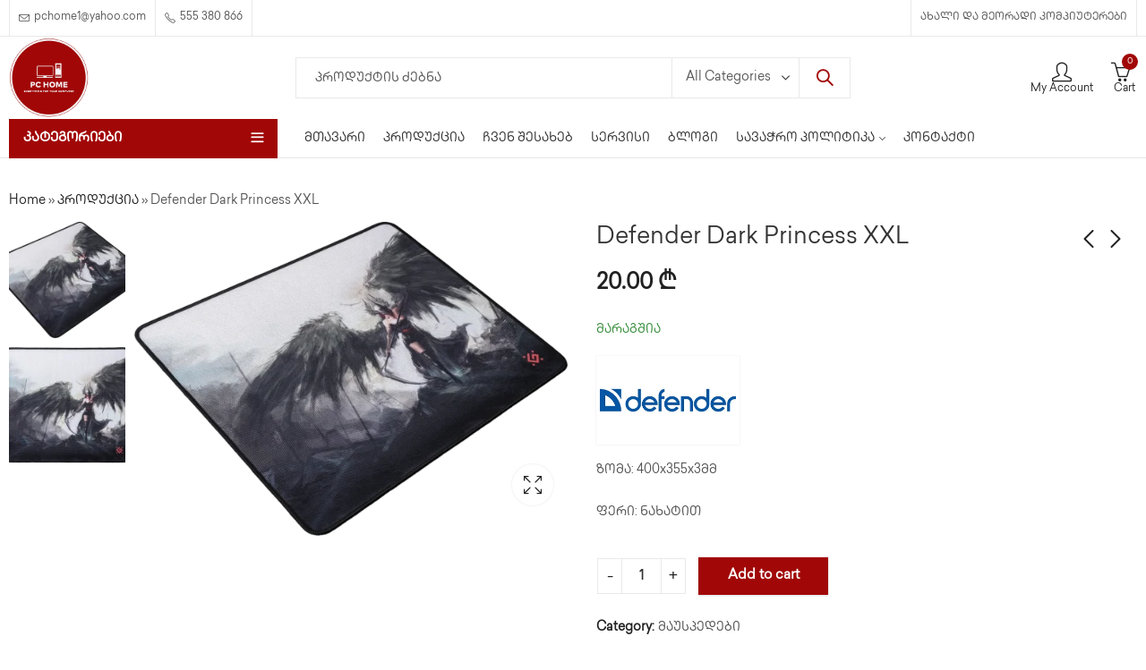

--- FILE ---
content_type: text/html; charset=UTF-8
request_url: https://pchome.ge/product/defender-dark-princess-xxl/
body_size: 53228
content:
<!DOCTYPE html><html lang="en-US"><head><script data-no-optimize="1">var litespeed_docref=sessionStorage.getItem("litespeed_docref");litespeed_docref&&(Object.defineProperty(document,"referrer",{get:function(){return litespeed_docref}}),sessionStorage.removeItem("litespeed_docref"));</script> <meta charset="UTF-8" /><meta name="viewport" content="width=device-width, initial-scale=1, maximum-scale=1" /><link rel="profile" href="//gmpg.org/xfn/11"><meta name='robots' content='index, follow, max-image-preview:large, max-snippet:-1, max-video-preview:-1' /><title>Defender Dark Princess XXL - PC HOME</title><link rel="canonical" href="https://pchome.ge/product/defender-dark-princess-xxl/" /><meta property="og:locale" content="en_US" /><meta property="og:type" content="article" /><meta property="og:title" content="Defender Dark Princess XXL - PC HOME" /><meta property="og:description" content="ზომა: 400x355x3მმ  ფერი: ნახატით" /><meta property="og:url" content="https://pchome.ge/product/defender-dark-princess-xxl/" /><meta property="og:site_name" content="PC HOME" /><meta property="article:publisher" content="https://www.facebook.com/pchome.ge/" /><meta property="article:modified_time" content="2024-04-25T08:50:02+00:00" /><meta property="og:image" content="https://pchome.ge/wp-content/uploads/2021/05/defender-dark-princess-xxl-1-1024x743.png" /><meta property="og:image:width" content="1024" /><meta property="og:image:height" content="743" /><meta property="og:image:type" content="image/png" /><meta name="twitter:card" content="summary_large_image" /><meta name="twitter:label1" content="Est. reading time" /><meta name="twitter:data1" content="1 minute" /> <script type="application/ld+json" class="yoast-schema-graph">{"@context":"https://schema.org","@graph":[{"@type":"WebPage","@id":"https://pchome.ge/product/defender-dark-princess-xxl/","url":"https://pchome.ge/product/defender-dark-princess-xxl/","name":"Defender Dark Princess XXL - PC HOME","isPartOf":{"@id":"https://pchome.ge/#website"},"primaryImageOfPage":{"@id":"https://pchome.ge/product/defender-dark-princess-xxl/#primaryimage"},"image":{"@id":"https://pchome.ge/product/defender-dark-princess-xxl/#primaryimage"},"thumbnailUrl":"https://pchome.ge/wp-content/uploads/2021/05/defender-dark-princess-xxl-1.png","datePublished":"2021-05-17T13:59:48+00:00","dateModified":"2024-04-25T08:50:02+00:00","breadcrumb":{"@id":"https://pchome.ge/product/defender-dark-princess-xxl/#breadcrumb"},"inLanguage":"en-US","potentialAction":[{"@type":"ReadAction","target":["https://pchome.ge/product/defender-dark-princess-xxl/"]}]},{"@type":"ImageObject","inLanguage":"en-US","@id":"https://pchome.ge/product/defender-dark-princess-xxl/#primaryimage","url":"https://pchome.ge/wp-content/uploads/2021/05/defender-dark-princess-xxl-1.png","contentUrl":"https://pchome.ge/wp-content/uploads/2021/05/defender-dark-princess-xxl-1.png","width":1397,"height":1014},{"@type":"BreadcrumbList","@id":"https://pchome.ge/product/defender-dark-princess-xxl/#breadcrumb","itemListElement":[{"@type":"ListItem","position":1,"name":"Home","item":"https://pchome.ge/"},{"@type":"ListItem","position":2,"name":"პროდუქცია","item":"https://pchome.ge/shop/"},{"@type":"ListItem","position":3,"name":"Defender Dark Princess XXL"}]},{"@type":"WebSite","@id":"https://pchome.ge/#website","url":"https://pchome.ge/","name":"PC HOME","description":"კომპიუტერები, მონიტორები, ნაწილები, აქსესუარები, სერვისი","publisher":{"@id":"https://pchome.ge/#organization"},"potentialAction":[{"@type":"SearchAction","target":{"@type":"EntryPoint","urlTemplate":"https://pchome.ge/?s={search_term_string}"},"query-input":{"@type":"PropertyValueSpecification","valueRequired":true,"valueName":"search_term_string"}}],"inLanguage":"en-US"},{"@type":"Organization","@id":"https://pchome.ge/#organization","name":"PC HOME","url":"https://pchome.ge/","logo":{"@type":"ImageObject","inLanguage":"en-US","@id":"https://pchome.ge/#/schema/logo/image/","url":"https://pchome.ge/wp-content/uploads/2024/03/pchome-logo.png","contentUrl":"https://pchome.ge/wp-content/uploads/2024/03/pchome-logo.png","width":538,"height":542,"caption":"PC HOME"},"image":{"@id":"https://pchome.ge/#/schema/logo/image/"},"sameAs":["https://www.facebook.com/pchome.ge/"]}]}</script> <link rel='dns-prefetch' href='//fonts.googleapis.com' /><link rel='preconnect' href='https://fonts.gstatic.com' crossorigin /><link rel="alternate" type="application/rss+xml" title="PC HOME &raquo; Feed" href="https://pchome.ge/feed/" /><meta name="theme-color" content="#FFFFFF"><link rel="alternate" title="oEmbed (JSON)" type="application/json+oembed" href="https://pchome.ge/wp-json/oembed/1.0/embed?url=https%3A%2F%2Fpchome.ge%2Fproduct%2Fdefender-dark-princess-xxl%2F" /><link rel="alternate" title="oEmbed (XML)" type="text/xml+oembed" href="https://pchome.ge/wp-json/oembed/1.0/embed?url=https%3A%2F%2Fpchome.ge%2Fproduct%2Fdefender-dark-princess-xxl%2F&#038;format=xml" /><style id='wp-img-auto-sizes-contain-inline-css' type='text/css'>img:is([sizes=auto i],[sizes^="auto," i]){contain-intrinsic-size:3000px 1500px}
/*# sourceURL=wp-img-auto-sizes-contain-inline-css */</style><link data-optimized="2" rel="stylesheet" href="https://pchome.ge/wp-content/litespeed/css/62f903d0ae5d7aed029235655166cde7.css?ver=69b45" /><style id='cf-frontend-style-inline-css' type='text/css'>@font-face {
	font-family: 'TBCContracticaCAPS';
	font-weight: 400;
	src: url('https://pchome.ge/wp-content/uploads/2024/03/TBCContracticaCAPS-Regular.woff') format('woff'),
		url('https://pchome.ge/wp-content/uploads/2024/03/TBCContracticaCAPS-Regular.ttf') format('truetype'),
		url('https://pchome.ge/wp-content/uploads/2024/03/TBCContracticaCAPS-Regular.svg') format('svg'),
		url('https://pchome.ge/wp-content/uploads/2024/03/TBCContracticaCAPS-Regular.eot?#iefix') format('embedded-opentype'),
		url('https://pchome.ge/wp-content/uploads/2024/03/TBCContracticaCAPS-Regular.woff2') format('woff2');
}
@font-face {
	font-family: 'TBCContractica';
	font-weight: 400;
	src: url('https://pchome.ge/wp-content/uploads/2024/03/TBCContracticaCAPS-Regular.woff') format('woff'),
		url('https://pchome.ge/wp-content/uploads/2024/03/TBCContracticaCAPS-Regular.ttf') format('truetype'),
		url('https://pchome.ge/wp-content/uploads/2024/03/TBCContracticaCAPS-Regular.svg') format('svg'),
		url('https://pchome.ge/wp-content/uploads/2024/03/TBCContracticaCAPS-Regular.eot?#iefix') format('embedded-opentype'),
		url('https://pchome.ge/wp-content/uploads/2024/03/TBCContracticaCAPS-Regular.woff2') format('woff2');
}
/*# sourceURL=cf-frontend-style-inline-css */</style><style id='wp-block-library-theme-inline-css' type='text/css'>.wp-block-audio :where(figcaption){color:#555;font-size:13px;text-align:center}.is-dark-theme .wp-block-audio :where(figcaption){color:#ffffffa6}.wp-block-audio{margin:0 0 1em}.wp-block-code{border:1px solid #ccc;border-radius:4px;font-family:Menlo,Consolas,monaco,monospace;padding:.8em 1em}.wp-block-embed :where(figcaption){color:#555;font-size:13px;text-align:center}.is-dark-theme .wp-block-embed :where(figcaption){color:#ffffffa6}.wp-block-embed{margin:0 0 1em}.blocks-gallery-caption{color:#555;font-size:13px;text-align:center}.is-dark-theme .blocks-gallery-caption{color:#ffffffa6}:root :where(.wp-block-image figcaption){color:#555;font-size:13px;text-align:center}.is-dark-theme :root :where(.wp-block-image figcaption){color:#ffffffa6}.wp-block-image{margin:0 0 1em}.wp-block-pullquote{border-bottom:4px solid;border-top:4px solid;color:currentColor;margin-bottom:1.75em}.wp-block-pullquote :where(cite),.wp-block-pullquote :where(footer),.wp-block-pullquote__citation{color:currentColor;font-size:.8125em;font-style:normal;text-transform:uppercase}.wp-block-quote{border-left:.25em solid;margin:0 0 1.75em;padding-left:1em}.wp-block-quote cite,.wp-block-quote footer{color:currentColor;font-size:.8125em;font-style:normal;position:relative}.wp-block-quote:where(.has-text-align-right){border-left:none;border-right:.25em solid;padding-left:0;padding-right:1em}.wp-block-quote:where(.has-text-align-center){border:none;padding-left:0}.wp-block-quote.is-large,.wp-block-quote.is-style-large,.wp-block-quote:where(.is-style-plain){border:none}.wp-block-search .wp-block-search__label{font-weight:700}.wp-block-search__button{border:1px solid #ccc;padding:.375em .625em}:where(.wp-block-group.has-background){padding:1.25em 2.375em}.wp-block-separator.has-css-opacity{opacity:.4}.wp-block-separator{border:none;border-bottom:2px solid;margin-left:auto;margin-right:auto}.wp-block-separator.has-alpha-channel-opacity{opacity:1}.wp-block-separator:not(.is-style-wide):not(.is-style-dots){width:100px}.wp-block-separator.has-background:not(.is-style-dots){border-bottom:none;height:1px}.wp-block-separator.has-background:not(.is-style-wide):not(.is-style-dots){height:2px}.wp-block-table{margin:0 0 1em}.wp-block-table td,.wp-block-table th{word-break:normal}.wp-block-table :where(figcaption){color:#555;font-size:13px;text-align:center}.is-dark-theme .wp-block-table :where(figcaption){color:#ffffffa6}.wp-block-video :where(figcaption){color:#555;font-size:13px;text-align:center}.is-dark-theme .wp-block-video :where(figcaption){color:#ffffffa6}.wp-block-video{margin:0 0 1em}:root :where(.wp-block-template-part.has-background){margin-bottom:0;margin-top:0;padding:1.25em 2.375em}
/*# sourceURL=/wp-includes/css/dist/block-library/theme.min.css */</style><style id='classic-theme-styles-inline-css' type='text/css'>/*! This file is auto-generated */
.wp-block-button__link{color:#fff;background-color:#32373c;border-radius:9999px;box-shadow:none;text-decoration:none;padding:calc(.667em + 2px) calc(1.333em + 2px);font-size:1.125em}.wp-block-file__button{background:#32373c;color:#fff;text-decoration:none}
/*# sourceURL=/wp-includes/css/classic-themes.min.css */</style><style id='global-styles-inline-css' type='text/css'>:root{--wp--preset--aspect-ratio--square: 1;--wp--preset--aspect-ratio--4-3: 4/3;--wp--preset--aspect-ratio--3-4: 3/4;--wp--preset--aspect-ratio--3-2: 3/2;--wp--preset--aspect-ratio--2-3: 2/3;--wp--preset--aspect-ratio--16-9: 16/9;--wp--preset--aspect-ratio--9-16: 9/16;--wp--preset--color--black: #000000;--wp--preset--color--cyan-bluish-gray: #abb8c3;--wp--preset--color--white: #ffffff;--wp--preset--color--pale-pink: #f78da7;--wp--preset--color--vivid-red: #cf2e2e;--wp--preset--color--luminous-vivid-orange: #ff6900;--wp--preset--color--luminous-vivid-amber: #fcb900;--wp--preset--color--light-green-cyan: #7bdcb5;--wp--preset--color--vivid-green-cyan: #00d084;--wp--preset--color--pale-cyan-blue: #8ed1fc;--wp--preset--color--vivid-cyan-blue: #0693e3;--wp--preset--color--vivid-purple: #9b51e0;--wp--preset--gradient--vivid-cyan-blue-to-vivid-purple: linear-gradient(135deg,rgb(6,147,227) 0%,rgb(155,81,224) 100%);--wp--preset--gradient--light-green-cyan-to-vivid-green-cyan: linear-gradient(135deg,rgb(122,220,180) 0%,rgb(0,208,130) 100%);--wp--preset--gradient--luminous-vivid-amber-to-luminous-vivid-orange: linear-gradient(135deg,rgb(252,185,0) 0%,rgb(255,105,0) 100%);--wp--preset--gradient--luminous-vivid-orange-to-vivid-red: linear-gradient(135deg,rgb(255,105,0) 0%,rgb(207,46,46) 100%);--wp--preset--gradient--very-light-gray-to-cyan-bluish-gray: linear-gradient(135deg,rgb(238,238,238) 0%,rgb(169,184,195) 100%);--wp--preset--gradient--cool-to-warm-spectrum: linear-gradient(135deg,rgb(74,234,220) 0%,rgb(151,120,209) 20%,rgb(207,42,186) 40%,rgb(238,44,130) 60%,rgb(251,105,98) 80%,rgb(254,248,76) 100%);--wp--preset--gradient--blush-light-purple: linear-gradient(135deg,rgb(255,206,236) 0%,rgb(152,150,240) 100%);--wp--preset--gradient--blush-bordeaux: linear-gradient(135deg,rgb(254,205,165) 0%,rgb(254,45,45) 50%,rgb(107,0,62) 100%);--wp--preset--gradient--luminous-dusk: linear-gradient(135deg,rgb(255,203,112) 0%,rgb(199,81,192) 50%,rgb(65,88,208) 100%);--wp--preset--gradient--pale-ocean: linear-gradient(135deg,rgb(255,245,203) 0%,rgb(182,227,212) 50%,rgb(51,167,181) 100%);--wp--preset--gradient--electric-grass: linear-gradient(135deg,rgb(202,248,128) 0%,rgb(113,206,126) 100%);--wp--preset--gradient--midnight: linear-gradient(135deg,rgb(2,3,129) 0%,rgb(40,116,252) 100%);--wp--preset--font-size--small: 13px;--wp--preset--font-size--medium: 20px;--wp--preset--font-size--large: 36px;--wp--preset--font-size--x-large: 42px;--wp--preset--spacing--20: 0.44rem;--wp--preset--spacing--30: 0.67rem;--wp--preset--spacing--40: 1rem;--wp--preset--spacing--50: 1.5rem;--wp--preset--spacing--60: 2.25rem;--wp--preset--spacing--70: 3.38rem;--wp--preset--spacing--80: 5.06rem;--wp--preset--shadow--natural: 6px 6px 9px rgba(0, 0, 0, 0.2);--wp--preset--shadow--deep: 12px 12px 50px rgba(0, 0, 0, 0.4);--wp--preset--shadow--sharp: 6px 6px 0px rgba(0, 0, 0, 0.2);--wp--preset--shadow--outlined: 6px 6px 0px -3px rgb(255, 255, 255), 6px 6px rgb(0, 0, 0);--wp--preset--shadow--crisp: 6px 6px 0px rgb(0, 0, 0);}:where(.is-layout-flex){gap: 0.5em;}:where(.is-layout-grid){gap: 0.5em;}body .is-layout-flex{display: flex;}.is-layout-flex{flex-wrap: wrap;align-items: center;}.is-layout-flex > :is(*, div){margin: 0;}body .is-layout-grid{display: grid;}.is-layout-grid > :is(*, div){margin: 0;}:where(.wp-block-columns.is-layout-flex){gap: 2em;}:where(.wp-block-columns.is-layout-grid){gap: 2em;}:where(.wp-block-post-template.is-layout-flex){gap: 1.25em;}:where(.wp-block-post-template.is-layout-grid){gap: 1.25em;}.has-black-color{color: var(--wp--preset--color--black) !important;}.has-cyan-bluish-gray-color{color: var(--wp--preset--color--cyan-bluish-gray) !important;}.has-white-color{color: var(--wp--preset--color--white) !important;}.has-pale-pink-color{color: var(--wp--preset--color--pale-pink) !important;}.has-vivid-red-color{color: var(--wp--preset--color--vivid-red) !important;}.has-luminous-vivid-orange-color{color: var(--wp--preset--color--luminous-vivid-orange) !important;}.has-luminous-vivid-amber-color{color: var(--wp--preset--color--luminous-vivid-amber) !important;}.has-light-green-cyan-color{color: var(--wp--preset--color--light-green-cyan) !important;}.has-vivid-green-cyan-color{color: var(--wp--preset--color--vivid-green-cyan) !important;}.has-pale-cyan-blue-color{color: var(--wp--preset--color--pale-cyan-blue) !important;}.has-vivid-cyan-blue-color{color: var(--wp--preset--color--vivid-cyan-blue) !important;}.has-vivid-purple-color{color: var(--wp--preset--color--vivid-purple) !important;}.has-black-background-color{background-color: var(--wp--preset--color--black) !important;}.has-cyan-bluish-gray-background-color{background-color: var(--wp--preset--color--cyan-bluish-gray) !important;}.has-white-background-color{background-color: var(--wp--preset--color--white) !important;}.has-pale-pink-background-color{background-color: var(--wp--preset--color--pale-pink) !important;}.has-vivid-red-background-color{background-color: var(--wp--preset--color--vivid-red) !important;}.has-luminous-vivid-orange-background-color{background-color: var(--wp--preset--color--luminous-vivid-orange) !important;}.has-luminous-vivid-amber-background-color{background-color: var(--wp--preset--color--luminous-vivid-amber) !important;}.has-light-green-cyan-background-color{background-color: var(--wp--preset--color--light-green-cyan) !important;}.has-vivid-green-cyan-background-color{background-color: var(--wp--preset--color--vivid-green-cyan) !important;}.has-pale-cyan-blue-background-color{background-color: var(--wp--preset--color--pale-cyan-blue) !important;}.has-vivid-cyan-blue-background-color{background-color: var(--wp--preset--color--vivid-cyan-blue) !important;}.has-vivid-purple-background-color{background-color: var(--wp--preset--color--vivid-purple) !important;}.has-black-border-color{border-color: var(--wp--preset--color--black) !important;}.has-cyan-bluish-gray-border-color{border-color: var(--wp--preset--color--cyan-bluish-gray) !important;}.has-white-border-color{border-color: var(--wp--preset--color--white) !important;}.has-pale-pink-border-color{border-color: var(--wp--preset--color--pale-pink) !important;}.has-vivid-red-border-color{border-color: var(--wp--preset--color--vivid-red) !important;}.has-luminous-vivid-orange-border-color{border-color: var(--wp--preset--color--luminous-vivid-orange) !important;}.has-luminous-vivid-amber-border-color{border-color: var(--wp--preset--color--luminous-vivid-amber) !important;}.has-light-green-cyan-border-color{border-color: var(--wp--preset--color--light-green-cyan) !important;}.has-vivid-green-cyan-border-color{border-color: var(--wp--preset--color--vivid-green-cyan) !important;}.has-pale-cyan-blue-border-color{border-color: var(--wp--preset--color--pale-cyan-blue) !important;}.has-vivid-cyan-blue-border-color{border-color: var(--wp--preset--color--vivid-cyan-blue) !important;}.has-vivid-purple-border-color{border-color: var(--wp--preset--color--vivid-purple) !important;}.has-vivid-cyan-blue-to-vivid-purple-gradient-background{background: var(--wp--preset--gradient--vivid-cyan-blue-to-vivid-purple) !important;}.has-light-green-cyan-to-vivid-green-cyan-gradient-background{background: var(--wp--preset--gradient--light-green-cyan-to-vivid-green-cyan) !important;}.has-luminous-vivid-amber-to-luminous-vivid-orange-gradient-background{background: var(--wp--preset--gradient--luminous-vivid-amber-to-luminous-vivid-orange) !important;}.has-luminous-vivid-orange-to-vivid-red-gradient-background{background: var(--wp--preset--gradient--luminous-vivid-orange-to-vivid-red) !important;}.has-very-light-gray-to-cyan-bluish-gray-gradient-background{background: var(--wp--preset--gradient--very-light-gray-to-cyan-bluish-gray) !important;}.has-cool-to-warm-spectrum-gradient-background{background: var(--wp--preset--gradient--cool-to-warm-spectrum) !important;}.has-blush-light-purple-gradient-background{background: var(--wp--preset--gradient--blush-light-purple) !important;}.has-blush-bordeaux-gradient-background{background: var(--wp--preset--gradient--blush-bordeaux) !important;}.has-luminous-dusk-gradient-background{background: var(--wp--preset--gradient--luminous-dusk) !important;}.has-pale-ocean-gradient-background{background: var(--wp--preset--gradient--pale-ocean) !important;}.has-electric-grass-gradient-background{background: var(--wp--preset--gradient--electric-grass) !important;}.has-midnight-gradient-background{background: var(--wp--preset--gradient--midnight) !important;}.has-small-font-size{font-size: var(--wp--preset--font-size--small) !important;}.has-medium-font-size{font-size: var(--wp--preset--font-size--medium) !important;}.has-large-font-size{font-size: var(--wp--preset--font-size--large) !important;}.has-x-large-font-size{font-size: var(--wp--preset--font-size--x-large) !important;}
:where(.wp-block-post-template.is-layout-flex){gap: 1.25em;}:where(.wp-block-post-template.is-layout-grid){gap: 1.25em;}
:where(.wp-block-term-template.is-layout-flex){gap: 1.25em;}:where(.wp-block-term-template.is-layout-grid){gap: 1.25em;}
:where(.wp-block-columns.is-layout-flex){gap: 2em;}:where(.wp-block-columns.is-layout-grid){gap: 2em;}
:root :where(.wp-block-pullquote){font-size: 1.5em;line-height: 1.6;}
/*# sourceURL=global-styles-inline-css */</style><style id='rs-plugin-settings-inline-css' type='text/css'>#rs-demo-id {}
/*# sourceURL=rs-plugin-settings-inline-css */</style><style id='woocommerce-inline-inline-css' type='text/css'>.woocommerce form .form-row .required { visibility: visible; }
/*# sourceURL=woocommerce-inline-inline-css */</style><style id='pressmart-base-inline-css' type='text/css'>:root {--site-primary-font: TBCContracticaCAPS,Arial,Helvetica,sans-serif;--site-secondary-font: TBCContracticaCAPS,Arial,Helvetica,sans-serif;--site-font-size: 14px;--site-line-height: 1.9;--primary-color: #a10707;--primary-inverse-color: #FFFFFF;--secondary-color: #a10707;--secondary-inverse-color: #FFFFFF;--site-text-color: #545454;--site-hover-background-color: #F8F8F8;--site-body-background: #ffffff;--site-link-color: #212121;--site-link-hover-color: #a10707;--site-border-top: 1px solid #e9e9e9;--site-border-right: 1px solid #e9e9e9;--site-border-bottom: 1px solid #e9e9e9;--site-border-left: 1px solid #e9e9e9;--site-border-color: #e9e9e9;--site-border-radius: 0;--site-input-background: #ffffff;--site-input-color: #545454;--site-grid-gap: 10px;}.pressmart-font-primary{font-family: TBCContracticaCAPS,Arial,Helvetica,sans-serif;}.pressmart-font-secondary{font-family: TBCContracticaCAPS,Arial,Helvetica,sans-serif;}.wrapper-boxed .site-wrapper,.wrapper-boxed .site-header > div[class*="header-"] {max-width:1302px;}.container,.elementor-section.elementor-section-boxed > .elementor-container {max-width:1302px;}.row,.products.product-style-4.grid-view .product-buttons-variations,.woocommerce-cart-wrapper,.woocommerce .col2-set,.woocommerce-page .col2-set {margin-left: -10px;margin-right: -10px;}.container,.container-fluid,.col,.col-1,.col-10,.col-11,.col-12,.col-2,.col-3,.col-4,.col-5,.col-6,.col-7,.col-8,.col-9,.col-auto,.col-lg,.col-lg-1,.col-lg-10,.col-lg-11,.col-lg-12,.col-lg-2,.col-lg-3,.col-lg-4,.col-lg-5,.col-lg-6,.col-lg-7,.col-lg-8,.col-lg-9,.col-lg-auto,.col-md,.col-md-1,.col-md-10,.col-md-11,.col-md-12,.col-md-2,.col-md-3,.col-md-4,.col-md-5,.col-md-6,.col-md-7,.col-md-8,.col-md-9,.col-md-auto,.col-sm,.col-sm-1,.col-sm-10,.col-sm-11,.col-sm-12,.col-sm-2,.col-sm-3,.col-sm-4,.col-sm-5,.col-sm-6,.col-sm-7,.col-sm-8,.col-sm-9,.col-sm-auto,.col-xl,.col-xl-1,.col-xl-10,.col-xl-11,.col-xl-12,.col-xl-2,.col-xl-3,.col-xl-4,.col-xl-5,.col-xl-6,.col-xl-7,.col-xl-8,.col-xl-9,.col-xl-auto {padding-right: 10px;padding-left: 10px;}.products:not(.product-style-4).grid-view .product-variations,.woocommerce .pressmart-bought-together-products div.product,.pressmart-filter-widgets .widget,select.dokan-form-control,.woocommerce-cart-form,.cart-collaterals,.woocommerce .col2-set .col-1,.woocommerce-page .col2-set .col-1,.woocommerce .col2-set .col-2,.woocommerce-page .col2-set .col-2,.pressmart-blog-carousel article,.pressmart-portfolio-carousel.portfolio-style-1 article,.pressmart-product-categories-thumbnails .owl-carousel .product-category,.pressmart-banners-carousel .pressmart-banner,.pressmart-team .pressmart-team-member,.pressmart-testimonials .testimonial,.pressmart-product-brands .product-brand,.pressmart-dokan-vendors .pressmart-single-vendor,.pressmart-wc-vendors .pressmart-single-vendor,.pressmart-wcfm-vendors .pressmart-single-vendor {padding-right: 10px;padding-left: 10px;}.elementor-column-gap-default > .elementor-column > .elementor-element-populated,.products div.product .product-wrapper,.categories-sub-categories-box .products.pressmart-carousel .owl-stage-outer.overlay,.categories-sub-categories-vertical .products.pressmart-carousel .owl-stage-outer.overlay,.products-with-banner .banner-image,.pressmart-product-categories .banner-image {padding: 10px;}.products.product-style-4.grid-view .product-buttons-variations {padding-left: 10px;padding-right: 10px;padding-bottom: 10px;}.categories-sub-categories-box .products.pressmart-carousel .owl-stage-outer.overlay,.categories-sub-categories-vertical .products.pressmart-carousel .owl-stage-outer.overlay{margin: -10px;}.products:not(.product-style-4).grid-view .product-variations {left: -10px;right: -10px;}elementor-widget:not(:last-child){margin-bottom: 20px;}.pressmart-site-preloader {background-color:#059473;background-image: url();}.header-logo .logo,.header-logo .logo-light{max-width:89px;}.header-logo .mobile-logo{max-width:55px;}@media (max-width:1024px){.header-logo .logo,.header-logo .logo-light,.header-logo .mobile-logo {max-width:55px;}}body{color: #545454;}select option,.pressmart-ajax-search .search-field,.pressmart-ajax-search .product_cat,.header-cart .widget_shopping_cart,.products .product-cats a,.products .woocommerce-loop-category__title .product-count,.woocommerce div.product .pressmart-breadcrumb,.woocommerce div.product .pressmart-breadcrumb a,.product_meta > span span,.product_meta > span a,.multi-step-checkout .panel-heading,.pressmart-tabs.tabs-classic .nav-tabs .nav-link,.pressmart-tour.tour-classic .nav-tabs .nav-link,.pressmart-accordion[class*="accordion-icon-"] .card-title a:after,.woocommerce table.wishlist_table tr td.product-remove a:before,.owl-carousel .owl-nav button[class*="owl-"]:before,.slick-slider button.slick-arrow:before,.pressmart-mobile-menu ul.mobile-main-menu li.menu-item-has-children > .menu-toggle {color: #545454;}a,label,thead th,.pressmart-dropdown ul.sub-dropdown li a,div[class*="wpml-ls-legacy-dropdown"] .wpml-ls-sub-menu a,div[class*="wcml-dropdown"] .wcml-cs-submenu li a,.woocommerce-currency-switcher-form .dd-options a.dd-option,.header-topbar ul li li a,.header-topbar ul li li a:not([href]):not([tabindex]),.header-myaccount .myaccount-items li a,.search-results-wrapper .autocomplete-suggestions,.trending-search-wrap,.pressmart-ajax-search .trending-search-wrap ul li a,.trending-search-wrap .recent-search-title,.trending-search-wrap .trending-title,.header-cart .widget_shopping_cart a:not(.wc-forward),.format-link .entry-content a,.woocommerce .widget_price_filter .price_label span,.woocommerce-or-login-with,.products-header .product-show span,.rating-histogram .rating-star,div.product p.price,div.product span.price,.whishlist-button a:before,.product-buttons a.compare:before,.woocommerce div.summary a.compare,.woocommerce div.summary .countdown-box .product-countdown > span span,.woocommerce div.summary .price-summary span,.woocommerce div.summary .product-offers-list .product-offer-item,.woocommerce div.summary .woocommerce-product-details__short-description > span,.pressmart-deliver-return,.pressmart-ask-questions,.pressmart-delivery-label,.product-visitor-count,.pressmart-product-trust-badge legend,.pressmart-product-policy legend,.woocommerce div.summary .product_meta > span,.woocommerce div.summary > .product-share .share-label,.quantity input[type="button"],.woocommerce div.summary-inner > .product-share .share-label,.woocommerce div.summary .items-total-price-button .item-price,.woocommerce div.summary .items-total-price-button .items-price,.woocommerce div.summary .items-total-price-button .total-price,.woocommerce-tabs .woocommerce-Tabs-panel--seller ul li span:not(.details),.single-product-page > .pressmart-bought-together-products .items-total-price-button .item-price,.single-product-page > .pressmart-bought-together-products .items-total-price-button .items-price,.single-product-page > .pressmart-bought-together-products .items-total-price-button .total-price ,.single-product-page > .woocommerce-tabs .items-total-price-button .item-price,.single-product-page > .woocommerce-tabs .items-total-price-button .items-price,.single-product-page > .woocommerce-tabs .items-total-price-button .total-price,.woocommerce-cart .cart-totals .cart_totals tr th,.wcppec-checkout-buttons__separator,.multi-step-checkout .user-info span:last-child,.tabs-layout.tabs-normal .nav-tabs .nav-item.show .nav-link,.tabs-layout.tabs-normal .nav-tabs .nav-link.active,.pressmart-tabs.tabs-classic .nav-tabs .nav-link.active,.pressmart-tour.tour-classic .nav-tabs .nav-link.active,.pressmart-accordion.accordion-outline .card-header a,.pressmart-accordion.accordion-outline .card-header a:after,.pressmart-accordion.accordion-pills .card-header a,.wishlist_table .product-price,.mfp-close-btn-in .mfp-close,.woocommerce ul.cart_list li span.amount,.woocommerce ul.product_list_widget li span.amount,.gallery-caption,.post-share .post-meta-label,.pressmart-mobile-menu ul.mobile-main-menu li > a {color: #212121;}a:hover,.header-topbar .header-col ul li li:hover a,.header-myaccount .myaccount-items li:hover a,.header-myaccount .myaccount-items li i,.pressmart-ajax-search .trending-search-wrap ul li:hover a,.header-cart .widget_shopping_cart a:not(.wc-forward):hover,.pressmart-mobile-menu ul.mobile-main-menu li > a:hover,.pressmart-mobile-menu ul.mobile-main-menu li.active > a,.mobile-topbar-wrapper span a:hover,.pressmart-chekout-steps li.current > *,.entry-meta a:hover,.entry-meta span:hover,.entry-meta .post-share:hover,.woocommerce div.summary a.compare:hover,.format-link .entry-content a:hover,.products .product-cats a:hover,.whishlist-button a:hover:before,.product-buttons a.compare:hover:before {color: #a10707;}.primary-color {color: #a10707;}.primary-bg-color {background-color: #a10707;color: #FFFFFF;}.secondary-color {color: #a10707;}.secondary-bg-color {background-color: #a10707;color: #FFFFFF;}.ajax-search-style-3 .search-submit,.ajax-search-style-4 .search-submit,.customer-support::before,.pressmart-pagination .next,.pressmart-pagination .prev,.woocommerce-pagination .next,.woocommerce-pagination .prev,.entry-post .post-highlight,.read-more-btn,.read-more-button-fill .read-more-btn .more-link,.post-navigation a:hover .nav-title,.nav-archive:hover a,blockquote cite,blockquote cite a,.comment-reply-link,.pressmart-social.style-2 a:hover,.tag-social-share .single-tags a,.widget .maxlist-more a,.widget_calendar tbody td a,.widget_calendar tfoot td a,.widget-area .pressmart-widget-testimonial .quote-content:before,.portfolio-post-loop .categories,.portfolio-post-loop .categories a,.woocommerce form .woocommerce-rememberme-lost_password label,.woocommerce form .woocommerce-rememberme-lost_password a,.woocommerce-new-signup .button,.widget_shopping_cart .total .amount,.products-header .pressmart-product-off-canvas-btn,.products-header .products-view a.active,.products .product-wrapper:hover .product-title a,.woocommerce div.product .pressmart-breadcrumb a:hover,.woocommerce div.summary .countdown-box .product-countdown > span,.woocommerce div.product div.summary .sold-by a,.pressmart-product-policy .policy-item-icon:before,.woocommerce-tabs .woocommerce-Tabs-panel--seller ul li.seller-name span.details a,.products .product-category.category-style-1:hover .woocommerce-loop-category__title a,.woocommerce div.summary .product-term-text,.tab-content-wrap .accordion-title.open,.tab-content-wrap .accordion-title.open:after,table.shop_table td .amount,.woocommerce-cart .cart-totals .shipping-calculator-button,.woocommerce-MyAccount-navigation li a::before,.woocommerce-account .addresses .title .edit,.woocommerce-Pagination a.button,.woocommerce table.my_account_orders .woocommerce-orders-table__cell-order-number a,.woocommerce-checkout .woocommerce-info .showcoupon,.multi-step-checkout .panel.completed .panel-title:after,.multi-step-checkout .panel-title .step-numner,.multi-step-checkout .logged-in-user-info .user-logout,.multi-step-checkout .panel-heading .edit-action,.pressmart-testimonials.image-middle-center .testimonial-description:before,.pressmart-testimonials.image-middle-center .testimonial-description:after,.pressmart-element .view-all-btn .button,.products-and-categories-box .section-title h3,.categories-sub-categories-box .sub-categories-content .show-all-cate a,.categories-sub-categories-vertical .show-all-cate a,.pressmart-tabs.tabs-outline .nav-tabs .nav-link.active,.pressmart-tour.tour-outline .nav-tabs .nav-link.active,.pressmart-accordion.accordion-outline .card-header a:not(.collapsed),.pressmart-accordion.accordion-outline .card-header a:not(.collapsed):after,.pressmart-button .btn-style-outline.btn-color-primary,.pressmart-button .btn-style-link.btn-color-primary,.mobile-nav-tabs li.active,.newsletter-form input[type="checkbox"]:before{color: #a10707;}.primary-inverse-color{color: #FFFFFF;}.header-cart-count,.header-wishlist-count,.header-compare-count,input[type="checkbox"]::before,.news .news-title,.entry-date,.page-numbers.current,.page-links > span.current .page-number,.read-more-button .read-more-btn .more-link,.read-more-button-fill .read-more-btn .more-link:hover,.format-link .entry-link a,.format-link .entry-link:before,.format-quote .entry-quote:before,.format-quote .entry-quote:after,.format-quote .entry-quote,.format-quote .entry-quote .quote-author a,.tag-social-share .single-tags a:hover,.widget .tagcloud a:hover,.widget .tagcloud a:focus,.widget.widget_tag_cloud a:hover,.widget.widget_tag_cloud a:focus,.widget_calendar .wp-calendar-table caption,.wp_widget_tag_cloud a:hover,.wp_widget_tag_cloud a:focus,.pressmart-back-to-top,.pressmart-posts-lists .post-categories a,.pressmart-recent-posts .post-categories a,.widget.widget_layered_nav li.chosen a:after,.widget.widget_rating_filter li.chosen a:after,.filter-categories a.active,.portfolio-post-loop .action-icon a:before,.portfolio-style-2 .portfolio-post-loop .entry-content-wrapper .categories,.portfolio-style-2 .portfolio-post-loop .entry-content-wrapper a,.portfolio-style-3 .portfolio-post-loop .entry-content-wrapper .categories,.portfolio-style-3 .portfolio-post-loop .entry-content-wrapper a,.customer-login-left,.customer-signup-left,.customer-login-left h2,.customer-signup-left h2,.products .product-image .quickview-button a,.products .product .product-countdown > span,.products .product .product-countdown > span > span,.pressmart-hot-deal-products .pressmart-deal-date,.woocommerce div.product div.images .woocommerce-product-gallery__trigger:hover,.woocommerce-product-gallery .single-product-images-btns a:hover,.woocommerce-account .user-info .display-name,.multi-step-checkout .panel.active .panel-heading,.multi-step-checkout .checkout-next-step a,.pressmart-team.image-top-with-box .color-scheme-inherit .member-info,.pressmart-team.image-top-with-box-2 .color-scheme-inherit .member-info,.pressmart-team.image-top-with-box .color-scheme-inherit .member-info h3,.pressmart-team.image-top-with-box-2 .color-scheme-inherit .member-info h3,.pressmart-team .color-scheme-inherit .member-social a,.pressmart-team.image-middle-swap-box .color-scheme-inherit .flip-front,.pressmart-team.image-middle-swap-box .color-scheme-inherit .flip-front h3,.pressmart-team.image-middle-swap-box .color-scheme-inherit .member-info,.pressmart-team.image-middle-swap-box .color-scheme-inherit .member-info h3,.pressmart-team.image-bottom-overlay .color-scheme-inherit .member-info.pressmart-team.image-bottom-overlay .color-scheme-inherit .member-info h3,.pressmart-tabs.tabs-pills .nav-tabs .nav-link.active,.pressmart-tour.tour-pills .nav-tabs .nav-link.active,.pressmart-accordion.accordion-pills .card-header a:not(.collapsed),.pressmart-accordion.accordion-pills .card-header a:not(.collapsed):after,.progress-bar,.pressmart-social.icons-theme-colour a:hover i,.slick-slider .slick-arrow:hover,.pressmart-button .btn-style-outline.btn-color-primary:hover,#yith-wcwl-popup-message{color: #FFFFFF;}.woocommerce-new-signup .button,.pressmart-video-player .video-play-btn,.mobile-nav-tabs li.active{background-color: #FFFFFF;}.primary-background-color{background-color: #a10707;}.header-cart-count,.header-wishlist-count,.header-compare-count,.owl-carousel .owl-dots .owl-dot.active span,input[type="radio"]::before,input[type="checkbox"]::before,.news .news-title,.page-numbers.current,.entry-date,.page-links > span.current .page-number,.read-more-button .read-more-btn .more-link,.read-more-button-fill .read-more-btn .more-link:hover,.format-link .entry-link,.format-quote .entry-quote,.tag-social-share .single-tags a:hover,.related.posts > h3:after,.related.portfolios > h3:after,.comment-respond > h3:after,.comments-area > h3:after,.portfolio-entry-summary h3:after,.widget-title-bordered-short .widget-title::before,.widget-title-bordered-full .widget-title::before,.widget .tagcloud a:hover,.widget .tagcloud a:focus,.widget_calendar .wp-calendar-table caption,.widget.widget_tag_cloud a:hover,.widget.widget_tag_cloud a:focus,.wp_widget_tag_cloud a:hover,.wp_widget_tag_cloud a:focus,.pressmart-back-to-top,.pressmart-posts-lists .post-categories a,.pressmart-recent-posts .post-categories a,.woocommerce .widget_price_filter .ui-slider .ui-slider-range,.woocommerce .widget_price_filter .ui-slider .ui-slider-handle,.widget.widget_layered_nav li.chosen a:before,.widget.widget_rating_filter li.chosen a:before,.filter-categories a.active,.portfolio-post-loop .action-icon a:before,.customer-login-left,.customer-signup-left,.products .product-image .quickview-button,.products .product .product-countdown > span,.woocommerce div.product div.images .woocommerce-product-gallery__trigger:hover,.woocommerce-product-gallery .single-product-images-btns a:hover,.tabs-layout .tabs li:after,section.related > h2::after,section.upsells > h2::after,div.cross-sells > h2::after,section.recently-viewed > h2::after,.woocommerce-account .pressmart-user-profile,.multi-step-checkout .panel.active .panel-heading,.pressmart-countdown.countdown-box .product-countdown > span,.pressmart-hot-deal-products .pressmart-deal-date,.pressmart-hot-deal-products .progress-bar,.tabs-layout.tabs-line .nav-tabs .nav-link::after,.pressmart-team.image-top-with-box-2 .member-info,.pressmart-team.image-middle-swap-box .member-info,.pressmart-team.image-top-with-box .member-info,.pressmart-team.image-middle-swap-box .flip-front,.pressmart-team.image-bottom-overlay .member-info,.pressmart-team.image-bottom-overlay .member-info::before,.pressmart-team.image-bottom-overlay .member-info::after,.pressmart-video-player .video-wrapper:hover .video-play-btn,.pressmart-tabs.tabs-line .nav-tabs .nav-link::after,.pressmart-tabs.tabs-pills .nav-tabs .nav-link.active,.pressmart-tour.tour-line .nav-tabs .nav-link::after,.pressmart-tour.tour-pills .nav-tabs .nav-link.active,.pressmart-accordion.accordion-pills .card-header a:not(.collapsed),.progress-bar,.pressmart-social.icons-theme-colour a:hover i,.slick-slider .slick-arrow:hover,.pressmart-button .btn-style-flat.btn-color-primary,.pressmart-button .btn-style-outline.btn-color-primary:hover,#yith-wcwl-popup-message,.slick-slider .slick-dots li.slick-active button{background-color: #a10707;}.pressmart-dropdown ul.sub-dropdown,div[class*="wpml-ls-legacy-dropdown"] .wpml-ls-sub-menu,div[class*="wcml-dropdown"] .wcml-cs-submenu,.woocommerce-currency-switcher-form .dd-options,.header-mini-search .pressmart-mini-ajax-search,.myaccount-items,.search-results-wrapper .autocomplete-suggestions,.trending-search-wrap,.pressmart-search-popup .pressmart-search-popup-wrap,.header-cart .widget_shopping_cart,.pressmart-promo-bar,.entry-post .post-highlight span:before,.entry-meta .meta-share-links,.pressmart-off-canvas-sidebar .widget-area,.products.grid-view .product-variations,.products.product-style-4.grid-view .product-buttons-variations,.woocommerce .widget_price_filter .ui-slider .ui-slider-handle::after,.widget.widget_layered_nav li a:before,.widget.widget_rating_filter li a:before,.widget.pressmart_widget_product_sorting li.chosen a:after,.widget.pressmart_widget_price_filter_list li.chosen a:after,.pressmart-login-signup,.pressmart-signin-up-popup,.pressmart-minicart-slide,.pressmart-quick-view,.pressmart-newsletter-popup,.newsletter-form input[type="checkbox"],.newsletter-form input[type="checkbox"]:before,.mfp-content button.mfp-close,.woocommerce div.product div.images .woocommerce-product-gallery__trigger,.woocommerce-product-gallery .single-product-images-btns a,.pressmart-360-degree-wrapper .nav_bar,.product-navigation-share .pressmart-social,.product-navigation .product-info-wrap,.woocommerce div.summary .countdown-box .product-countdown > span,.woocommerce div.summary .price-summary,.woocommerce div.summary .product-term-detail,.pressmart-sticky-add-to-cart,.pressmart-product-sizechart,.pressmart-ajax-blok-content,.pressmart-ask-questions-popup,.pressmart-bought-together-products .pressmart-out-of-stock,.woocommerce-cart.has-mobile-bottom-navbar-single-page .pressmart-freeshipping-bar,.multi-step-checkout .panel-title.active .step-numner,.tabs-layout.tabs-normal .nav-tabs .nav-item.show .nav-link,.tabs-layout.tabs-normal .nav-tabs .nav-link.active,.pressmart-tabs.tabs-classic .nav-tabs .nav-link.active,.pressmart-tabs.tabs-classic .nav-tabs + .tab-content,.pressmart-tour.tour-classic .nav-tabs .nav-link.active,.pressmart-tour.tour-classic .nav-tabs + .tab-content .tab-pane,.pressmart-canvas-sidebar,.pressmart-mobile-menu,.pressmart-mobile-navbar,.widget .owl-carousel .owl-nav button[class*="owl-"],.widget .owl-carousel .owl-nav button[class*="owl-"] {background-color:#ffffff;}select option {background-color:#ffffff;}.header-topbar ul li li:hover a,.search-results-wrapper .autocomplete-selected,.trending-search-wrap ul li:hover a,.header-myaccount .myaccount-items li:hover a,.pressmart-navigation ul.sub-menu > li:hover > a,.pressmart-minicart-slide .mini_cart_item:hover,.header-cart .widget_shopping_cart .mini_cart_item:hover,.pressmart-product-policy,.woocommerce-MyAccount-navigation li.is-active a,.woocommerce-MyAccount-navigation li:hover a,.author-info,.tag-social-share .single-tags a,.slick-slider .slick-dots button {background-color:#F8F8F8;}.woocommerce .widget_price_filter .price_slider_wrapper .ui-widget-content,.owl-carousel .owl-dots .owl-dot span {background-color:#e9e9e9;}.portfolio-post-loop .post-thumbnail:after {background-color: rgba(161,7,7,0.4);}.portfolio-style-3 .portfolio-post-loop .post-thumbnail:after {background-color: rgba(161,7,7,0.7);}.portfolio-post-loop .action-icon a:hover:before,.portfolio-style-2 .portfolio-post-loop .entry-content-wrapper,.portfolio-style-2 .portfolio-post-loop .action-icon a:hover:before {background-color: rgba(161,7,7,1);}fieldset,input[type="text"],input[type="email"],input[type="url"],input[type="password"],input[type="search"],input[type="number"],input[type="tel"],input[type="range"],input[type="date"],input[type="month"],input[type="week"],input[type="time"],input[type="datetime"],input[type="datetime-local"],input[type="color"],textarea,select,input[type="checkbox"],input[type="radio"],.search-form [type="submit"],.wp-block-search [type="submit"],.exclamation-mark:before,.question-mark:before,.select2-container--default .select2-selection--multiple,.select2-container--default .select2-selection--single,tr,.pressmart-search-popup .pressmart-ajax-search .searchform,.widget .tagcloud a,.widget.widget_tag_cloud a,.wp_widget_tag_cloud a,.widget_calendar table,.widget_calendar td,.widget_calendar .wp-calendar-nav,.widget div[class*="wpml-ls-legacy-dropdown"] a.wpml-ls-item-toggle,.widget div[class*="wcml-dropdown"] .wcml-cs-item-toggle,.widget .woocommerce-currency-switcher-form .dd-select .dd-selected,.widget.widget_layered_nav li a:before,.widget.widget_rating_filter li a:before,.pressmart-swatches .swatch-color span,.quantity input[type="button"],.woocommerce div.summary .pressmart-bought-together-products,.single-product-page > .pressmart-bought-together-products,.accordion-layout .tab-content-wrap,.toggle-layout .tab-content-wrap,.woocommerce-MyAccount-navigation ul,.products-and-categories-box .section-inner.row,.pressmart-product-categories-thumbnails.categories-circle .category-image,.pressmart-product-custom-categories .category-style-4 .product-wrapper,.pressmart-product-brands.brand-circle .brand-image,.pressmart-product-policy,.pressmart-tabs.tabs-classic .nav-tabs + .tab-content,.pressmart-tour.tour-classic .nav-tabs .nav-link,.pressmart-tour.tour-classic .nav-tabs + .tab-content .tab-pane,.pressmart-accordion.accordion-classic .card,#wcfm_products_manage_form_wc_product_pressmart_offer_expander .pressmart_offer_option,#wcfm_products_manage_form_wc_product_pressmart_offer_expander .pressmart_service_option {border-top-width:1px;border-bottom-width:1px;border-left-width:1px;border-right-width:1px;border-style:solid;border-color:#e9e9e9;}.post-navigation,.comment-list .children,.comment-navigation .nav-links,.woocommerce div.summary .price-summary .total-discount,.woocommerce div.summary .price-summary .overall-discount,.woocommerce div.summary .pressmart-bought-together-products .items-total-price-button,.single-product-page > .pressmart-bought-together-products .items-total-price-button .items-total-price > div:last-child,.single-product-page > .woocommerce-tabs .items-total-price-button .items-total-price > div:last-child,.woocommerce table.shop_table td,.woocommerce-checkout .woocommerce-form-coupon-toggle .woocommerce-info,.pressmart-accordion.accordion-line .card,.pressmart-mobile-menu ul.mobile-main-menu > li:first-child{border-top-width:1px;border-top-style:solid;border-top-color:#e9e9e9;}.single-featured-image-header,.pressmart-dropdown ul.sub-dropdown li:not(:last-child) a,div[class*="wpml-ls-legacy-dropdown"] .wpml-ls-sub-menu a,div[class*="wcml-dropdown"] .wcml-cs-submenu li a,.woocommerce-currency-switcher-form .dd-options a.dd-option,.header-myaccount .myaccount-items li:not(:last-child) a,.post-navigation,.comment-list > li:not(:last-child),.comment-navigation .nav-links,.woocommerce-or-login-with:after,.woocommerce-or-login-with:before,.woocommerce-or-login-with:after,.woocommerce-or-login-with:before,.widget_shopping_cart .mini_cart_item,.empty-cart-browse-categories .browse-categories-title,.products-header,.pressmart-filter-widgets .pressmart-filter-inner,.products.list-view div.product .product-wrapper,.pressmart-product-sizechart .sizechart-header h2,.tabs-layout .tabs,.related.posts > h3,.related.portfolios > h3,.comment-respond > h3,.comments-area > h3,.portfolio-entry-summary h3,section.related > h2,section.upsells > h2,section.recently-viewed > h2,div.cross-sells > h2,.woocommerce .wishlist_table.mobile li,.woocommerce-cart table.cart,.woocommerce-MyAccount-navigation li:not(:last-child) a,.woocommerce-checkout .woocommerce-form-coupon-toggle .woocommerce-info,.section-heading,.tabs-layout.tabs-normal .nav-tabs,.products-and-categories-box .section-title,.pressmart-accordion.accordion-classic .card-header,.pressmart-accordion.accordion-line .card:last-child,.pressmart-mobile-menu ul.mobile-main-menu li a,.mobile-topbar > *:not(:last-child){border-bottom-width:1px;border-bottom-style:solid;border-bottom-color:#e9e9e9;}.pressmart-heading.separator-underline .separator-right{border-bottom-color:#a10707;}.entry-meta .meta-share-links:after{border-top-color:#ffffff;} .pressmart-ajax-search .search-field,.pressmart-ajax-search .product_cat,.products-and-categories-box .section-categories,.products-and-categories-box .section-banner,.pressmart-tabs.tabs-classic .nav-tabs .nav-link{border-right-width:1px;border-right-style:solid;border-right-color:#e9e9e9;}.pressmart-mobile-menu ul.mobile-main-menu li.menu-item-has-children > .menu-toggle,.single-product-page > .pressmart-bought-together-products .items-total-price-button,.single-product-page .woocommerce-tabs .pressmart-bought-together-products .items-total-price-button,.pressmart-tabs.tabs-classic .nav-tabs .nav-link,.widget_calendar .wp-calendar-nav .pad{border-left-width:1px;border-left-style:solid;border-left-color:#e9e9e9;}.pressmart-tour.tour-classic.position-left .nav-tabs .nav-link.active,.wp-block-quote,.wp-block-quote[style*="text-align:right"],.pressmart-video-player .video-play-btn:before,.news .news-title:before{border-left-color:#a10707;}.pressmart-video-player .video-wrapper:hover .video-play-btn:before{border-left-color:#FFFFFF;}.pressmart-tour.tour-classic.position-right .nav-tabs .nav-link.active{border-right-color:#a10707;}.footer-categories .categories-list li.cat-item:not(:last-child){border-right-width:1px;border-right-style:solid;border-right-color:#e9e9e9;} .dropdow-minicart-header .minicart-title,.minicart-header,.widget_shopping_cart .widget_shopping_cart_footer,.mobile-menu-header,.pressmart-social.icons-theme-colour a i,.pressmart-spinner::before,.loading::before,.woocommerce .blockUI.blockOverlay::before,.zoo-cw-attr-item,.dokan-report-abuse-button.working::before,.pressmart-vendors-list .store-product,.pressmart-accordion.accordion-outline .card-header a{border-color:#e9e9e9;}.pressmart-tabs.tabs-classic .nav-tabs .nav-link{border-top-color:#e9e9e9;}.tabs-layout.tabs-normal .nav-tabs .nav-item.show .nav-link,.tabs-layout.tabs-normal .nav-tabs .nav-link.active,.woocommerce ul.cart_list li dl,.woocommerce ul.product_list_widget li dl{border-left-color:#e9e9e9;}.tabs-layout.tabs-normal .nav-tabs .nav-item.show .nav-link,.tabs-layout.tabs-normal .nav-tabs .nav-link.active{border-right-color:#e9e9e9;}.read-more-button-fill .read-more-btn .more-link,.widget .tagcloud a:hover,.widget .tagcloud a:focus,.widget.widget_tag_cloud a:hover,.widget.widget_tag_cloud a:focus,.wp_widget_tag_cloud a:hover,.wp_widget_tag_cloud a:focus,.widget-area .pressmart-widget-testimonial,.widget-area .pressmart-widget-testimonial img,.pressmart-swatches .swatch.swatch-selected,.zoo-cw-active.zoo-cw-attribute-option .zoo-cw-attr-item,.zoo-cw-attribute-option:not(.disabled):hover .zoo-cw-attr-item,.zoo-cw-is-desktop .zoo-cw-attribute-option.cw-active .zoo-cw-attr-item,.woocommerce-checkout form.checkout_coupon,.tabs-layout.tabs-normal .nav-tabs .nav-item.show .nav-link,.pressmart-tabs.tabs-outline .nav-tabs .nav-link.active,.pressmart-tour.tour-outline .nav-tabs .nav-link.active,.pressmart-accordion.accordion-outline .card-header a:not(.collapsed),.pressmart-social.icons-theme-colour a:hover i,.pressmart-button .btn-style-outline.btn-color-primary,.pressmart-button .btn-style-link.btn-color-primary,.pressmart-hot-deal-products.highlighted-border,.products-header .pressmart-product-off-canvas-btn{border-color:#a10707;}.widget.widget_layered_nav li.chosen a:before,.widget.widget_rating_filter li.chosen a:before,.widget_calendar caption,.woocommerce-account .pressmart-user-profile{border-top-width:1px;border-bottom-width:1px;border-left-width:1px;border-right-width:1px;border-style:solid;border-color:#a10707;}.pressmart-element .section-heading h2:after{border-bottom-style:solid;border-bottom-color:#a10707;}.site-footer,.pressmart-tabs.tabs-classic .nav-tabs .nav-link.active,.tabs-layout.tabs-normal .nav-tabs .nav-link.active,.pressmart-spinner::before,.loading::before,.woocommerce .blockUI.blockOverlay::before,.dokan-report-abuse-button.working::before{border-top-color:#a10707;}.pressmart-arrow:after,#add_payment_method #payment div.payment_box::after,.woocommerce-cart #payment div.payment_box::after,.woocommerce-checkout #payment div.payment_box::after{border-bottom-color:#ffffff;}.entry-date .date-month:after{border-top-color:#ffffff;}input[type="text"],input[type="email"],input[type="url"],input[type="password"],input[type="search"],input[type="number"],input[type="tel"],input[type="range"],input[type="date"],input[type="month"],input[type="week"],input[type="time"],input[type="datetime"],input[type="datetime-local"],input[type="color"],textarea,selectbutton,input,select,textarea,fieldset,button,.button,input[type="button"],input[type="reset"],input[type="submit"],.header-cart .widget_shopping_cart,.myaccount-items,.products div.product .product-wrapper,.products .product-buttons .cart-button a,.products .product-image .quickview-button,.entry-date,.pressmart-social.style-1 a,.entry-meta .meta-share-links,.widget-area .widget,.pressmart-back-to-top,.dokan-widget-area .widget,.pressmart-pagination .page-numbers,.woocommerce-pagination .page-numbers,.pressmart-pagination .page-links .page-number,.woocommerce-pagination .page-links .page-number,.page-links .page-number,.product-navigation .product-info-wrap,.product-countdown > span,.woocommerce div.summary .product-brands a,.pressmart-bought-together-products,.toggle-layout .tab-content-wrap,.woocommerce-cart .woocommerce-cart-inner,.woocommerce-cart .cart_totals,.woocommerce-checkout form.checkout_coupon,.woocommerce-checkout .order-review-inner,.woocommerce-checkout #payment div.payment_box,.woocommerce .wishlist_table td.product-add-to-cart a,.select2-container--default .select2-selection--single,.tag-social-share .single-tags a,.filter-categories a,.menu-item .menu-label,.product-labels > span,.header-services .icon-service,.project-preview .preview-link{border-radius: 0px;}.header-col-right .pressmart-dropdown ul.sub-dropdown,.header-col-right div[class*="wpml-ls-legacy-dropdown"] .wpml-ls-sub-menu,.header-col-right div[class*="wcml-dropdown"] .wcml-cs-submenu,.header-col-right .woocommerce-currency-switcher-form .dd-options,.header-col-right .header-mini-search .pressmart-mini-ajax-search,.pressmart-dropdown ul.sub-dropdown li:last-child a,.search-results-wrapper .autocomplete-suggestions,.trending-search-wrap,.pressmart-navigation ul.menu ul.sub-menu,.pressmart-navigation .pressmart-megamenu-wrapper,.categories-menu,.products.grid-view .product-variations,.accordion-layout .tab-content-wrap:last-child,.woocommerce-MyAccount-navigation ul{border-bottom-left-radius: 0px;border-bottom-right-radius: 0px;}.accordion-layout *:nth-child(2),.woocommerce-account .pressmart-user-profile{border-top-left-radius: 0px;border-top-right-radius: 0px;}.button,.btn,button,input[type="button"],input[type="submit"],.search-form [type="submit"],.wp-block-search [type="submit"],.button:not([href]):not([tabindex]),.btn:not([href]):not([tabindex]),.header-cart .widget_shopping_cart .button:not(.checkout),.woocommerce .wishlist_table td.product-add-to-cart a{color: #ffffff;background-color: #a10707;}.pressmart-button .btn-color-default.btn-style-outline,.pressmart-button .btn-color-default.btn-style-link,.pressmart-button .btn-color-default.btn-style-text{color: #a10707;}.pressmart-button .btn-color-default.btn-style-outline{border-color: #a10707;}.pressmart-button .btn-color-default.btn-style-link:after{background-color: #a10707;}.button:hover,.btn:hover,button:hover,button:focus,input[type="button"]:hover,input[type="button"]:focus,input[type="submit"]:hover,input[type="submit"]:focus,.button:not([href]):not([tabindex]):hover,.btn:not([href]):not([tabindex]):hover,.pressmart-button .btn-color-default.btn-style-outline:hover,.header-cart .button:not(.checkout):hover,.woocommerce .wishlist_table td.product-add-to-cart a:hover{color: #fcfcfc;background-color: #ba2807;}.pressmart-button .btn-color-default.btn-style-link:hover{color: #ba2807;}.pressmart-button .btn-color-default.btn-style-outline:hover,.pressmart-button .btn-color-default.btn-style-link:hover{border-color: #ba2807;}.products .cart-button a {color: #545454;background-color: #f5f5f5;}.products div.product:hover .cart-button a,.products .product-buttons .cart-button a.added{color: #ffffff;background-color: #a10707;}div.summary form.cart .button{color: #ffffff;background-color: #a10707;}div.summary form.cart .button:hover,div.summary form.cart .button:focus{color: #fcfcfc;background-color: #b71607;}.pressmart-quick-buy .pressmart_quick_buy_button,.pressmart-bought-together-products .add-items-to-cart{color: #ffffff;background-color: #9e7856;}.pressmart-quick-buy .pressmart_quick_buy_button:hover,.pressmart-quick-buy .pressmart_quick_buy_button:focus,.pressmart-bought-together-products .add-items-to-cart:hover,.pressmart-bought-together-products .add-items-to-cart:focus{color: #fcfcfc;background-color: #ae8866;}.widget_shopping_cart .button.checkout,.woocommerce-cart a.checkout-button,.woocommerce_checkout_login .checkout-next-step .btn,.woocommerce_checkout_login .checkout-next-step.btn,.woocommerce-checkout-payment #place_order{color: #ffffff;background-color: #9e7856;}.widget_shopping_cart .button.checkout:hover,.widget_shopping_cart .button.checkout:focus,.woocommerce-cart a.checkout-button:hover,.woocommerce-cart a.checkout-button:focus,.woocommerce_checkout_login .checkout-next-step .btn:hover,.woocommerce_checkout_login .checkout-next-step .btn:focus,.woocommerce_checkout_login .checkout-next-step.btn:hover,.woocommerce_checkout_login .checkout-next-step.btn:focus,.woocommerce-checkout-payment #place_order:hover,.woocommerce-checkout-payment #place_order:focus{color: #fcfcfc;background-color: #ae8866;}text,select,textarea,number,.pressmart-search-popup .searchform,.pressmart-search-popup .search-field,.pressmart-search-popup .search-categories > select{color:#545454;background-color:#ffffff;}.mc4wp-form-fields p:first-child::before{color:#545454;}::-moz-selection { color: #FFFFFF;background: #a10707;}::selection {color: #FFFFFF;background: #a10707;}.promo-bar-wrapper{height: 60px;}.promo-bar-button .button{color: #ffffff;background-color: #059473;}.promo-bar-button .button:hover{color: #fcfcfc;background-color: #048567;}.header-topbar,.header-topbar :after{color: #545454;}.header-topbar a,.woocommerce-currency-switcher-form .dd-select label,.woocommerce-currency-switcher-form .dd-select small{color: #212121;}.header-topbar a:hover{color: #a10707;}.header-topbar{border-bottom-width:1px;border-bottom-style:solid;border-bottom-color:#e9e9e9;}.header-topbar .header-col > *,.topbar-navigation ul.menu > li:not(:first-child){border-left-width:1px;border-left-style:solid;border-left-color:#e9e9e9;}.header-topbar .header-col > *:last-child{border-right-width:1px;border-right-style:solid;border-right-color:#e9e9e9;}.header-topbar{max-height:42px;}.header-topbar .header-col > *{line-height:40px;}.header-main{color: #545454;}.header-main a,.header-main .header-mini-search .search-icon-text:before{color: #212121;}.header-main a:hover,.header-main .header-mini-search .search-icon-text:hover::before{color: #a10707;}.header-main .pressmart-ajax-search .searchform,.header-services .icon-service{border-top-width:1px;border-bottom-width:1px;border-left-width:1px;border-right-width:1px;border-style:solid;border-color:#e9e9e9;}.header-main{height:92px;}.header-main.header-sticked{height:65px;}.header-main .search-field,.header-main .search-categories > select{color:#545454;}.header-main .searchform,.header-main .search-field,.header-main .search-categories > select{background-color:#ffffff;}.header-main ::-webkit-input-placeholder { color:#545454;}.header-main :-moz-placeholder { color:#545454;}.header-main ::-moz-placeholder { color:#545454;}.header-main :-ms-input-placeholder { color:#545454;}.header-navigation{color: #333333;}.header-navigation a{color: #333333;}.header-navigation a:hover{color: #dd3333;}.header-navigation .pressmart-ajax-search .searchform{border-top-width:0px;border-bottom-width:1px;border-left-width:0px;border-right-width:0px;border-style:solid;border-color:#e8e8e8;}.header-navigation{border-top-width:0px;border-top-style:solid;border-top-color:#e8e8e8;}.header-navigation{border-bottom-width:1px;border-bottom-style:solid;border-bottom-color:#e8e8e8;}.header-navigation,.header-navigation .main-navigation ul.menu > li > a{height:44px;}.header-navigation .categories-menu-title{height:44px;}.header-navigation ::-webkit-input-placeholder { color:#545454;}.header-navigation :-moz-placeholder { color:#545454;}.header-navigation ::-moz-placeholder { color:#545454;}.header-navigation :-ms-input-placeholder { color:#545454;}.categories-menu-title{background-color:#A10707;color: #ffffff;}.categories-menu{background-color:#ffffff;}.categories-menu ul.menu > li > a{color: #212121;}.categories-menu ul.menu > li:hover > a{color: #a10707;}.categories-menu ul.menu > li:hover > a{background-color:#F8F8F8;}.categories-menu{border-top-width:1px;border-bottom-width:1px;border-left-width:1px;border-right-width:1px;border-style:solid;border-color:#e9e9e9;}.categories-menu ul.menu > li:not(:last-child){border-bottom-width:1px;border-bottom-style:solid;border-bottom-color:#e9e9e9;}.site-header ul.menu ul.sub-menu,.site-header .pressmart-megamenu-wrapper{color: #545454;}.site-header ul.menu ul.sub-menu a,.pressmart-megamenu-wrapper a.nav-link,.site-header .pressmart-megamenu-wrapper a{color: #212121;}.site-header .pressmart-megamenu-wrapper a:hover{color: #a10707;}.site-header ul.menu ul.sub-menu > li:hover > a,.pressmart-megamenu-wrapper li.menu-item a:hover{color: #a10707;background-color:#F8F8F8;}.footer-main,.site-footer .caption{color: #545454;}.site-footer .widget-title,.site-footer .footer-categories .cate_title{color: #212121;}.footer-main a,.footer-main label,.footer-main thead th{color: #212121;}.footer-main a:hover{color: #a10707;}.site-footer text,.site-footer select,.site-footer textarea,.site-footer number,.site-footer input[type="email"]{color:#545454;background-color:#ffffff;}.site-footer .mc4wp-form-fields p:first-child::before{color: #545454;}.site-footer .footer-categories{border-top-width:1px;border-top-style:solid;border-top-color:#e9e9e9;}.site-footer ::-webkit-input-placeholder { color:#545454;}.site-footer :-moz-placeholder { color:#545454;}.site-footer ::-moz-placeholder { color:#545454;}.site-footer :-ms-input-placeholder { color:#545454;}.footer-subscribe h4,.footer-subscribe p {color:#ffffff;}.footer-subscribe [type="submit"]{color:#ffffff;background-color:#9e7856;}.footer-subscribe [type="submit"]:hover{color:#f1f1f1;background-color:#9e7856;}.footer-subscribe text,.footer-subscribe select,.footer-subscribe textarea,.footer-subscribe input[type="email"]{color:#545454;background-color:#ffffff;}.footer-subscribe .mc4wp-form-fields p:first-child::before{color:#545454;}.footer-copyright{color: #545454;}.footer-copyright a{color: #212121;}.footer-copyright a:hover{color: #a10707;}.footer-copyright{border-top-width:1px;border-top-style:solid;border-top-color:#e9e9e9;}.woocommerce ul.cart_list li .product-title,.woocommerce ul.product_list_widget li .product-title,.widget.widget_layered_nav li.nav-title,.products.grid-view .product-cats,.products.grid-view .product-title,.pressmart-bought-together-products .product-title,.products .woocommerce-loop-category__title a{text-overflow: ellipsis;white-space: nowrap;overflow: hidden;}.product-labels span.on-sale{background-color:#388E3C;}.product-labels span.new{background-color:#82B440;}.product-labels span.featured{background-color:#ff9f00;}.product-labels span.out-of-stock{background-color:#9b1212;}.freeshipping-bar {background-color:#efefef;}.freeshipping-bar .progress-bar {background-color:#059473;}.pressmart-newsletter-popup{max-width: 750px;}.pressmart-newsletter-content,.pressmart-newsletter-content > .pressmart-newsletter-title,.pressmart-newsletter-content label{color:#ffffff;}.pressmart-newsletter-popup input[type="submit"]{color:#ffffff;background-color:#9e7856;}.pressmart-newsletter-popup input[type="submit"]:hover{color:#f1f1f1;background-color:#9e7856;}.pressmart-newsletter-content [type="email"] {border-top-width:1px;border-bottom-width:1px;border-left-width:1px;border-right-width:1px;border-style:solid;border-color:#e9e9e9;}.pressmart-newsletter-popup,.full-content .pressmart-newsletter-content {border-radius: 0px;}.banner-left .pressmart-newsletter-banner img,.banner-right .pressmart-newsletter-content {border-top-left-radius: 0px;border-bottom-left-radius: 0px;}.banner-right .pressmart-newsletter-banner img,.banner-left .pressmart-newsletter-content {border-top-right-radius: 0px;border-bottom-right-radius: 0px;}@media (max-width:1024px){.header-main{height:60px;}.site-header .header-main,.site-header .header-navigation{color: #545454;background-color: #ffffff;}.header-main a,.header-navigation a{color: #333333;}.header-main a:hover,.header-navigation a:hover{color: #059473;}.site-header .header-main{border-bottom-width:1px;border-bottom-style:solid;border-bottom-color:#e9e9e9;}.site-header text,.site-header select,.site-header textarea,.site-header number,.site-header input[type="search"],.site-header .product_cat{color:#545454;background-color:#ffffff;}.site-header ::-webkit-input-placeholder { color:#545454;}.site-header :-moz-placeholder { color:#545454;}.site-header ::-moz-placeholder { color:#545454;}.site-header :-ms-input-placeholder {color:#545454;}.woocommerce div.summary .price-summary .price-summary-header,.woocommerce div.summary .product-term-detail .terms-header{border-bottom-width:1px;border-bottom-style:solid;border-bottom-color:#e9e9e9;}}@media (max-width:767px){.widget-area{background-color:#ffffff;}.single-product-page > .pressmart-bought-together-products .items-total-price-button,.single-product-page .woocommerce-tabs .pressmart-bought-together-products .items-total-price-button{border-top-width:1px;border-top-style:solid;border-top-color:#e9e9e9;}.products-and-categories-box .section-categories,.woocommerce-cart table.cart tr{border-bottom-width:1px;border-bottom-style:solid;border-bottom-color:#e9e9e9;}.nav-subtitle{color: #212121;}}@font-face {font-family: "TBCContracticaCAPS";src: url("https://pchome.ge/wp-content/uploads/2024/03/TBCContracticaCAPS-Regular.eot"); src: url("https://pchome.ge/wp-content/uploads/2024/03/TBCContracticaCAPS-Regular.eot?#iefix") format("embedded-opentype"),url("https://pchome.ge/wp-content/uploads/2024/03/TBCContracticaCAPS-Regular.woff2") format("woff2"),url("https://pchome.ge/wp-content/uploads/2024/03/TBCContracticaCAPS-Regular.woff") format("woff"),url("https://pchome.ge/wp-content/uploads/2024/03/TBCContracticaCAPS-Regular.ttf") format("truetype"),url("https://pchome.ge/wp-content/uploads/2024/03/TBCContracticaCAPS-Regular.svg#TBCContracticaCAPS") format("svg"); }
/*# sourceURL=pressmart-base-inline-css */</style><link rel="preload" as="style" href="https://fonts.googleapis.com/css?family=Poppins:100,200,300,400,500,600,700,800,900,100italic,200italic,300italic,400italic,500italic,600italic,700italic,800italic,900italic&#038;display=swap&#038;ver=1768219156" /><noscript><link rel="stylesheet" href="https://fonts.googleapis.com/css?family=Poppins:100,200,300,400,500,600,700,800,900,100italic,200italic,300italic,400italic,500italic,600italic,700italic,800italic,900italic&#038;display=swap&#038;ver=1768219156" /></noscript><script type="litespeed/javascript" data-src="https://pchome.ge/wp-includes/js/jquery/jquery.min.js" id="jquery-core-js"></script> <script id="wc-add-to-cart-js-extra" type="litespeed/javascript">var wc_add_to_cart_params={"ajax_url":"/wp-admin/admin-ajax.php","wc_ajax_url":"/?wc-ajax=%%endpoint%%","i18n_view_cart":"View cart","cart_url":"https://pchome.ge/cart/","is_cart":"","cart_redirect_after_add":"no"}</script> <script id="wc-single-product-js-extra" type="litespeed/javascript">var wc_single_product_params={"i18n_required_rating_text":"Please select a rating","i18n_rating_options":["1 of 5 stars","2 of 5 stars","3 of 5 stars","4 of 5 stars","5 of 5 stars"],"i18n_product_gallery_trigger_text":"View full-screen image gallery","review_rating_required":"yes","flexslider":{"rtl":!1,"animation":"slide","smoothHeight":!0,"directionNav":!1,"controlNav":"thumbnails","slideshow":!1,"animationSpeed":500,"animationLoop":!1,"allowOneSlide":!1},"zoom_enabled":"1","zoom_options":[],"photoswipe_enabled":"1","photoswipe_options":{"shareEl":!1,"closeOnScroll":!1,"history":!1,"hideAnimationDuration":0,"showAnimationDuration":0},"flexslider_enabled":""}</script> <script id="woocommerce-js-extra" type="litespeed/javascript">var woocommerce_params={"ajax_url":"/wp-admin/admin-ajax.php","wc_ajax_url":"/?wc-ajax=%%endpoint%%","i18n_password_show":"Show password","i18n_password_hide":"Hide password"}</script> <script id="wc-cart-fragments-js-extra" type="litespeed/javascript">var wc_cart_fragments_params={"ajax_url":"/wp-admin/admin-ajax.php","wc_ajax_url":"/?wc-ajax=%%endpoint%%","cart_hash_key":"wc_cart_hash_bf016d5b48dc428b1ee34ad958c6d8d2","fragment_name":"wc_fragments_bf016d5b48dc428b1ee34ad958c6d8d2","request_timeout":"5000"}</script> <link rel="https://api.w.org/" href="https://pchome.ge/wp-json/" /><link rel="alternate" title="JSON" type="application/json" href="https://pchome.ge/wp-json/wp/v2/product/4934" /><link rel="EditURI" type="application/rsd+xml" title="RSD" href="https://pchome.ge/xmlrpc.php?rsd" /><meta name="generator" content="WordPress 6.9" /><meta name="generator" content="WooCommerce 10.4.3" /><link rel='shortlink' href='https://pchome.ge/?p=4934' /><meta name="generator" content="Redux 4.4.1" />	<noscript><style>.woocommerce-product-gallery{ opacity: 1 !important; }</style></noscript><meta name="generator" content="Elementor 3.34.0; features: e_font_icon_svg, additional_custom_breakpoints; settings: css_print_method-external, google_font-enabled, font_display-swap"> <script type="litespeed/javascript">!function(f,b,e,v,n,t,s){if(f.fbq)return;n=f.fbq=function(){n.callMethod?n.callMethod.apply(n,arguments):n.queue.push(arguments)};if(!f._fbq)f._fbq=n;n.push=n;n.loaded=!0;n.version='2.0';n.queue=[];t=b.createElement(e);t.async=!0;t.src=v;s=b.getElementsByTagName(e)[0];s.parentNode.insertBefore(t,s)}(window,document,'script','https://connect.facebook.net/en_US/fbevents.js')</script>  <script type="litespeed/javascript">var url=window.location.origin+'?ob=open-bridge';fbq('set','openbridge','701668077416508',url);fbq('init','701668077416508',{},{"agent":"wordpress-6.9-4.1.5"})</script><script type="litespeed/javascript">fbq('track','PageView',[])</script> <style>.e-con.e-parent:nth-of-type(n+4):not(.e-lazyloaded):not(.e-no-lazyload),
				.e-con.e-parent:nth-of-type(n+4):not(.e-lazyloaded):not(.e-no-lazyload) * {
					background-image: none !important;
				}
				@media screen and (max-height: 1024px) {
					.e-con.e-parent:nth-of-type(n+3):not(.e-lazyloaded):not(.e-no-lazyload),
					.e-con.e-parent:nth-of-type(n+3):not(.e-lazyloaded):not(.e-no-lazyload) * {
						background-image: none !important;
					}
				}
				@media screen and (max-height: 640px) {
					.e-con.e-parent:nth-of-type(n+2):not(.e-lazyloaded):not(.e-no-lazyload),
					.e-con.e-parent:nth-of-type(n+2):not(.e-lazyloaded):not(.e-no-lazyload) * {
						background-image: none !important;
					}
				}</style><meta name="generator" content="Powered by Slider Revolution 6.4.11 - responsive, Mobile-Friendly Slider Plugin for WordPress with comfortable drag and drop interface." /><link rel="icon" href="https://pchome.ge/wp-content/uploads/2021/12/cropped-xatula-32x32.png" sizes="32x32" /><link rel="icon" href="https://pchome.ge/wp-content/uploads/2021/12/cropped-xatula-192x192.png" sizes="192x192" /><link rel="apple-touch-icon" href="https://pchome.ge/wp-content/uploads/2021/12/cropped-xatula-180x180.png" /><meta name="msapplication-TileImage" content="https://pchome.ge/wp-content/uploads/2021/12/cropped-xatula-270x270.png" /> <script type="litespeed/javascript">function setREVStartSize(e){window.RSIW=window.RSIW===undefined?window.innerWidth:window.RSIW;window.RSIH=window.RSIH===undefined?window.innerHeight:window.RSIH;try{var pw=document.getElementById(e.c).parentNode.offsetWidth,newh;pw=pw===0||isNaN(pw)?window.RSIW:pw;e.tabw=e.tabw===undefined?0:parseInt(e.tabw);e.thumbw=e.thumbw===undefined?0:parseInt(e.thumbw);e.tabh=e.tabh===undefined?0:parseInt(e.tabh);e.thumbh=e.thumbh===undefined?0:parseInt(e.thumbh);e.tabhide=e.tabhide===undefined?0:parseInt(e.tabhide);e.thumbhide=e.thumbhide===undefined?0:parseInt(e.thumbhide);e.mh=e.mh===undefined||e.mh==""||e.mh==="auto"?0:parseInt(e.mh,0);if(e.layout==="fullscreen"||e.l==="fullscreen")
newh=Math.max(e.mh,window.RSIH);else{e.gw=Array.isArray(e.gw)?e.gw:[e.gw];for(var i in e.rl)if(e.gw[i]===undefined||e.gw[i]===0)e.gw[i]=e.gw[i-1];e.gh=e.el===undefined||e.el===""||(Array.isArray(e.el)&&e.el.length==0)?e.gh:e.el;e.gh=Array.isArray(e.gh)?e.gh:[e.gh];for(var i in e.rl)if(e.gh[i]===undefined||e.gh[i]===0)e.gh[i]=e.gh[i-1];var nl=new Array(e.rl.length),ix=0,sl;e.tabw=e.tabhide>=pw?0:e.tabw;e.thumbw=e.thumbhide>=pw?0:e.thumbw;e.tabh=e.tabhide>=pw?0:e.tabh;e.thumbh=e.thumbhide>=pw?0:e.thumbh;for(var i in e.rl)nl[i]=e.rl[i]<window.RSIW?0:e.rl[i];sl=nl[0];for(var i in nl)if(sl>nl[i]&&nl[i]>0){sl=nl[i];ix=i}
var m=pw>(e.gw[ix]+e.tabw+e.thumbw)?1:(pw-(e.tabw+e.thumbw))/(e.gw[ix]);newh=(e.gh[ix]*m)+(e.tabh+e.thumbh)}
if(window.rs_init_css===undefined)window.rs_init_css=document.head.appendChild(document.createElement("style"));document.getElementById(e.c).height=newh+"px";window.rs_init_css.innerHTML+="#"+e.c+"_wrapper { height: "+newh+"px }"}catch(e){console.log("Failure at Presize of Slider:"+e)}}</script> <style id="pressmart_options-dynamic-css" title="dynamic-css" class="redux-options-output">.pressmart-promo-bar{background-color:#191919;}.promo-bar-msg, .promo-bar-close{font-family:Poppins;font-weight:400;font-style:normal;color:#ffffff;font-size:14px;font-display:swap;}body,body .compare-list{font-family:TBCContracticaCAPS,Arial, Helvetica, sans-serif;font-weight:400;font-style:normal;font-size:14px;font-display:swap;}.secondary-font{font-family:TBCContracticaCAPS,Arial, Helvetica, sans-serif;font-weight:400;font-style:normal;color:#333333;font-display:swap;}h1, .h1{font-family:TBCContracticaCAPS,Arial, Helvetica, sans-serif;text-transform:inherit;font-weight:normal;font-style:normal;color:#333333;font-size:32px;font-display:swap;}h2, .h2{font-family:TBCContracticaCAPS,Arial, Helvetica, sans-serif;text-transform:inherit;font-weight:normal;font-style:normal;color:#333333;font-size:28px;font-display:swap;}h3, .h3{font-family:TBCContracticaCAPS,Arial, Helvetica, sans-serif;text-transform:inherit;font-weight:normal;font-style:normal;color:#333333;font-size:24px;font-display:swap;}h4, .h4{font-family:TBCContracticaCAPS,Arial, Helvetica, sans-serif;text-transform:inherit;font-weight:normal;font-style:normal;color:#333333;font-size:20px;font-display:swap;}h5, .h5{font-family:TBCContracticaCAPS,Arial, Helvetica, sans-serif;text-transform:inherit;font-weight:normal;font-style:normal;color:#333333;font-size:18px;font-display:swap;}h6, .h6{font-family:TBCContracticaCAPS,Arial, Helvetica, sans-serif;text-transform:inherit;font-weight:normal;font-style:normal;color:#333333;font-size:16px;font-display:swap;}.main-navigation ul.menu > li > a{font-family:TBCContracticaCAPS,Arial, Helvetica, sans-serif;text-transform:inherit;font-weight:normal;font-style:normal;font-size:14px;font-display:swap;}.categories-menu ul.menu > li > a{font-family:TBCContracticaCAPS,Arial, Helvetica, sans-serif;text-transform:inherit;font-weight:normal;font-style:normal;font-size:14px;font-display:swap;}body{background-color:#ffffff;}.site-wrapper{background-color:#ffffff;}.header-topbar{background-color:#ffffff;}.header-main{background-color:transparent;}.header-navigation{background-color:transparent;}.pressmart-navigation ul.menu ul.sub-menu, .pressmart-navigation .pressmart-megamenu-wrapper{background-color:#ffffff;}#page-title{background-color:#f8f8f8;background-position:center center;background-size:cover;}#page-title{padding-top:50px;padding-bottom:50px;}.site-footer .footer-main, .site-footer .footer-categories{background-color:#f8f8f8;}.site-footer .footer-copyright{background-color:#f8f8f8;}.site-footer .footer-main{padding-top:4rem;padding-bottom:4rem;}.footer-subscribe{background-color:#059473;}.footer-subscribe{padding-top:3rem;padding-bottom:3rem;}.site-footer .footer-copyright{padding-top:2rem;padding-bottom:2rem;}.pressmart-newsletter-content{padding-top:2rem;padding-right:2rem;padding-bottom:2rem;padding-left:2rem;}.pressmart-newsletter-content{background-color:#059473;}</style></head><body class="wp-singular product-template-default single single-product postid-4934 wp-embed-responsive wp-theme-pressmart wp-child-theme-pressmart-child theme-pressmart woocommerce woocommerce-page woocommerce-no-js wrapper-full pressmart-skin-light no-sidebar has-mobile-canvas-sidebar has-moible-product-cart-icon elementor-default elementor-kit-13791"><noscript>
<img height="1" width="1" style="display:none" alt="fbpx"
src="https://www.facebook.com/tr?id=701668077416508&ev=PageView&noscript=1" />
</noscript><div id="page" class="site-wrapper"><header id="header" class="site-header header-1"><div class="header-topbar"><div class="container"><div class="row"><div class="header-desktop d-none d-lg-flex"><div class="header-col header-col-left col-6">
<span class="contact-email"><i class="picon-envelope"></i> pchome1@yahoo.com</span>
<span class="contact-phone"><i class="picon-phone"></i> 555 380 866</span></div><div class="header-col header-col-right col-6">
<span class="welcome-message">ახალი და მეორადი კომპიუტერები</span></div></div><div class="header-mobile d-flex d-lg-none"><div class="header-col header-col-center col-12 justify-content-center">
<span class="welcome-message">ახალი და მეორადი კომპიუტერები</span></div></div></div></div></div><div class="header-main"><div class="container"><div class="row"><div class="header-desktop d-none d-lg-flex"><div class="header-col header-col-left col-3"><div class="header-logo">
<a href="https://pchome.ge/" rel="home">
<img data-lazyloaded="1" src="[data-uri]" width="538" height="542" class="logo" data-src="https://pchome.ge/wp-content/uploads/2024/03/pchome-logo.png" alt="PC HOME" />
<img data-lazyloaded="1" src="[data-uri]" class="logo-light" data-src="https://pchome.ge/wp-content/themes/pressmart/assets/images/logo-light.svg" alt="PC HOME" />
<img data-lazyloaded="1" src="[data-uri]" width="538" height="542" class="mobile-logo" data-src="https://pchome.ge/wp-content/uploads/2024/03/pchome-logo.png" alt="PC HOME" />
</a></div></div><div class="header-col header-col-center col-6"><div class="pressmart-ajax-search ajax-search-style-3 ajax-search-square"><form method="get" class="searchform" action="https://pchome.ge/">
<input type="search" class="search-field"  name="s" value="" placeholder="პროდუქტის ძებნა"/><div class="search-categories">
<select  name='product_cat' id='product-cat-99853' class='categories-filter product_cat'><option value=''>All Categories</option><option class="level-0" value="kompiuterebi">კომპიუტერები</option><option class="level-1" value="sathamasho-kompiuterebi">&nbsp;&nbsp;&nbsp;სათამაშო კომპიუტერები</option><option class="level-1" value="saophise-kompiuterebi">&nbsp;&nbsp;&nbsp;საოფისე კომპიუტერები</option><option class="level-0" value="kompiuteris-natsilebi">კომპიუტერის ნაწილები</option><option class="level-1" value="ssd">&nbsp;&nbsp;&nbsp;SSD</option><option class="level-1" value="dedaplata">&nbsp;&nbsp;&nbsp;დედაბარათები</option><option class="level-1" value="videobarathebi">&nbsp;&nbsp;&nbsp;ვიდეობარათები</option><option class="level-1" value="vinchesterebi">&nbsp;&nbsp;&nbsp;ვინჩესტერები</option><option class="level-1" value="thermopasta">&nbsp;&nbsp;&nbsp;თერმოპასტა</option><option class="level-1" value="kvebis-blokebi">&nbsp;&nbsp;&nbsp;კვების ბლოკები</option><option class="level-1" value="operatiuli-mekhsiereba">&nbsp;&nbsp;&nbsp;ოპერატიული მეხსიერება</option><option class="level-1" value="protsesorebi">&nbsp;&nbsp;&nbsp;პროცესორები</option><option class="level-1" value="qeisebi">&nbsp;&nbsp;&nbsp;ქეისები</option><option class="level-1" value="qulerebi">&nbsp;&nbsp;&nbsp;ქულერები</option><option class="level-0" value="leptopis-aqsesuarebi">ლეპტოპის აქსესუარები</option><option class="level-1" value="leptopis-damtenebi">&nbsp;&nbsp;&nbsp;ლეპტოპის დამტენები</option><option class="level-1" value="leptopis-operatiuli-mekhsiereba">&nbsp;&nbsp;&nbsp;ლეპტოპის ოპერატიული მეხსიერება</option><option class="level-1" value="leptopis-qulerebi">&nbsp;&nbsp;&nbsp;ლეპტოპის ქულერები</option><option class="level-1" value="leptopis-chanthebi">&nbsp;&nbsp;&nbsp;ლეპტოპის ჩანთები</option><option class="level-0" value="telephonis-aqsesuarebi">მობილურის აქსესუარები</option><option class="level-1" value="skhva-aqsesuarebia">&nbsp;&nbsp;&nbsp;მობილურის სხვა აქსესუარები</option><option class="level-1" value="mobiluris-qhursasmenebi">&nbsp;&nbsp;&nbsp;მობილურის ყურსასმენები</option><option class="level-1" value="mobiluris-joistikebi">&nbsp;&nbsp;&nbsp;მობილურის ჯოისტიკები</option><option class="level-0" value="monitorebi">მონიტორები</option><option class="level-0" value="peripheria">პერიფერია</option><option class="level-1" value="usb-motsqhobilobebi">&nbsp;&nbsp;&nbsp;USB მოწყობილობები</option><option class="level-1" value="dinamikebi">&nbsp;&nbsp;&nbsp;დინამიკები</option><option class="level-1" value="webcamerebi">&nbsp;&nbsp;&nbsp;ვებკამერები</option><option class="level-1" value="kabelebi">&nbsp;&nbsp;&nbsp;კაბელები, ადაპტერები</option><option class="level-1" value="klaviatura">&nbsp;&nbsp;&nbsp;კლავიატურები</option><option class="level-2" value="membranuli-klaviaturebi">&nbsp;&nbsp;&nbsp;&nbsp;&nbsp;&nbsp;მემბრანული კლავიატურები</option><option class="level-2" value="meqanikuri-klaviatura">&nbsp;&nbsp;&nbsp;&nbsp;&nbsp;&nbsp;მექანიკური კლავიატურები</option><option class="level-1" value="kompleqtebi">&nbsp;&nbsp;&nbsp;კომპლექტები</option><option class="level-1" value="mausebi">&nbsp;&nbsp;&nbsp;მაუსები</option><option class="level-1" value="mauspadebi">&nbsp;&nbsp;&nbsp;მაუსპედები</option><option class="level-1" value="mikrophonebi">&nbsp;&nbsp;&nbsp;მიკროფონები</option><option class="level-1" value="sathamasho-satcheebi">&nbsp;&nbsp;&nbsp;სათამაშო საჭეები</option><option class="level-1" value="qhursasmenebi">&nbsp;&nbsp;&nbsp;ყურსასმენები</option><option class="level-1" value="joistikebi">&nbsp;&nbsp;&nbsp;ჯოისტიკები</option><option class="level-0" value="skhva-aqsesuarebii">სხვა აქსესუარები</option><option class="level-0" value="qseluri-motsqhobilobebi">ქსელური მოწყობილობები</option><option class="level-1" value="usb-wifi">&nbsp;&nbsp;&nbsp;USB Wifi</option><option class="level-1" value="kabelebi-qseluri-motsqhobilobebi">&nbsp;&nbsp;&nbsp;კაბელები, ადაპტერები</option><option class="level-1" value="modemebi">&nbsp;&nbsp;&nbsp;მოდემები</option>
</select></div>
<button type="submit" class="search-submit">Search</button>
<input type="hidden" name="post_type" value="product" /></form><div class="search-results-wrapper woocommerce"></div></div></div><div class="header-col header-col-right col-3"><div class="header-myaccount">
<a class="customer-signinup" href="https://pchome.ge/my-account/"><span class="header-icon-text">My Account</span></a></div><div class="header-cart cart-style-1">
<a href="https://pchome.ge/cart/"><div class="header-cart-icon cart-icon">
<span class="header-cart-count">0</span></div>
<span class="header-icon-text">Cart</span>
</a></div></div></div><div class="header-mobile d-flex d-lg-none"><div class="header-col header-col-left col-3"><div class="mobile-navbar">
<a href="#" class="navbar-toggle">
<span class="navbar-icon"><i class="picon-menu"></i></span>
<span class="navbar-label">Menu</span>
</a></div></div><div class="header-col header-col-center col-6"><div class="header-logo">
<a href="https://pchome.ge/" rel="home">
<img data-lazyloaded="1" src="[data-uri]" width="538" height="542" class="logo" data-src="https://pchome.ge/wp-content/uploads/2024/03/pchome-logo.png" alt="PC HOME" />
<img data-lazyloaded="1" src="[data-uri]" class="logo-light" data-src="https://pchome.ge/wp-content/themes/pressmart/assets/images/logo-light.svg" alt="PC HOME" />
<img data-lazyloaded="1" src="[data-uri]" width="538" height="542" class="mobile-logo" data-src="https://pchome.ge/wp-content/uploads/2024/03/pchome-logo.png" alt="PC HOME" />
</a></div></div><div class="header-col header-col-right col-3"><div class="header-mini-search">
<a class="search-icon-text" href="#">
<span class="header-search-icon"></span>
<span class="header-icon-text">Search</span>
</a></div><div class="header-cart cart-style-1">
<a href="https://pchome.ge/cart/"><div class="header-cart-icon cart-icon">
<span class="header-cart-count">0</span></div>
<span class="header-icon-text">Cart</span>
</a></div></div></div></div></div></div><div class="header-navigation d-none d-lg-flex"><div class="container"><div class="row"><div class="header-desktop d-none d-lg-flex"><div class="header-col header-col-left col-3"><div class="categories-menu-wrapper"><div class="categories-menu-title">
<span class="title">კატეგორიები</span>
<span class="arrow-down-up"></span></div><div class="categories-menu pressmart-navigation"><ul id="menu-produqtsiis-kategoria" class="menu"><li id="menu-item-6564" class="menu-item menu-item-type-taxonomy menu-item-object-product_cat menu-item-has-children menu-item-6564 item-level-0"><a href="https://pchome.ge/product-category/kompiuterebi/" class="nav-link"><span>კომპიუტერები</span></a><ul class="sub-menu"><li id="menu-item-10036" class="menu-item menu-item-type-taxonomy menu-item-object-product_cat menu-item-10036 item-level-1"><a href="https://pchome.ge/product-category/kompiuterebi/saophise-kompiuterebi/" class="nav-link"><span>საოფისე კომპიუტერები</span></a></li><li id="menu-item-10037" class="menu-item menu-item-type-taxonomy menu-item-object-product_cat menu-item-10037 item-level-1"><a href="https://pchome.ge/product-category/kompiuterebi/sathamasho-kompiuterebi/" class="nav-link"><span>სათამაშო კომპიუტერები</span></a></li></ul></li><li id="menu-item-6594" class="menu-item menu-item-type-taxonomy menu-item-object-product_cat menu-item-6594 item-level-0"><a href="https://pchome.ge/product-category/monitorebi/" class="nav-link"><span>მონიტორები</span></a></li><li id="menu-item-6566" class="menu-item menu-item-type-taxonomy menu-item-object-product_cat menu-item-has-children menu-item-6566 item-level-0"><a href="https://pchome.ge/product-category/kompiuteris-natsilebi/" class="nav-link"><span>კომპიუტერის ნაწილები</span></a><ul class="sub-menu"><li id="menu-item-6555" class="menu-item menu-item-type-taxonomy menu-item-object-product_cat menu-item-6555 item-level-1"><a href="https://pchome.ge/product-category/kompiuteris-natsilebi/dedaplata/" class="nav-link"><span>დედაბარათები</span></a></li><li id="menu-item-6576" class="menu-item menu-item-type-taxonomy menu-item-object-product_cat menu-item-6576 item-level-1"><a href="https://pchome.ge/product-category/kompiuteris-natsilebi/protsesorebi/" class="nav-link"><span>პროცესორები</span></a></li><li id="menu-item-11569" class="menu-item menu-item-type-taxonomy menu-item-object-product_cat menu-item-11569 item-level-1"><a href="https://pchome.ge/product-category/kompiuteris-natsilebi/videobarathebi/" class="nav-link"><span>ვიდეობარათები</span></a></li><li id="menu-item-6574" class="menu-item menu-item-type-taxonomy menu-item-object-product_cat menu-item-6574 item-level-1"><a href="https://pchome.ge/product-category/kompiuteris-natsilebi/operatiuli-mekhsiereba/" class="nav-link"><span>ოპერატიული მეხსიერება</span></a></li><li id="menu-item-6558" class="menu-item menu-item-type-taxonomy menu-item-object-product_cat menu-item-6558 item-level-1"><a href="https://pchome.ge/product-category/kompiuteris-natsilebi/vinchesterebi/" class="nav-link"><span>ვინჩესტერები</span></a></li><li id="menu-item-6550" class="menu-item menu-item-type-taxonomy menu-item-object-product_cat menu-item-6550 item-level-1"><a href="https://pchome.ge/product-category/kompiuteris-natsilebi/ssd/" class="nav-link"><span>SSD</span></a></li><li id="menu-item-6562" class="menu-item menu-item-type-taxonomy menu-item-object-product_cat menu-item-6562 item-level-1"><a href="https://pchome.ge/product-category/kompiuteris-natsilebi/kvebis-blokebi/" class="nav-link"><span>კვების ბლოკები</span></a></li><li id="menu-item-6585" class="menu-item menu-item-type-taxonomy menu-item-object-product_cat menu-item-6585 item-level-1"><a href="https://pchome.ge/product-category/kompiuteris-natsilebi/qeisebi/" class="nav-link"><span>ქეისები</span></a></li><li id="menu-item-6586" class="menu-item menu-item-type-taxonomy menu-item-object-product_cat menu-item-6586 item-level-1"><a href="https://pchome.ge/product-category/kompiuteris-natsilebi/qulerebi/" class="nav-link"><span>ქულერები</span></a></li><li id="menu-item-9906" class="menu-item menu-item-type-taxonomy menu-item-object-product_cat menu-item-9906 item-level-1"><a href="https://pchome.ge/product-category/kompiuteris-natsilebi/thermopasta/" class="nav-link"><span>თერმოპასტა</span></a></li></ul></li><li id="menu-item-6593" class="menu-item menu-item-type-taxonomy menu-item-object-product_cat menu-item-6593 item-level-0"><a href="https://pchome.ge/product-category/leptopebi/" class="nav-link"><span>ლეპტოპები</span></a></li><li id="menu-item-6595" class="menu-item menu-item-type-taxonomy menu-item-object-product_cat current-product-ancestor menu-item-has-children menu-item-6595 item-level-0"><a href="https://pchome.ge/product-category/peripheria/" class="nav-link"><span>პერიფერია</span></a><ul class="sub-menu"><li id="menu-item-6563" class="menu-item menu-item-type-taxonomy menu-item-object-product_cat menu-item-has-children menu-item-6563 item-level-1"><a href="https://pchome.ge/product-category/peripheria/klaviatura/" class="nav-link"><span>კლავიატურები</span></a><ul class="sub-menu"><li id="menu-item-6571" class="menu-item menu-item-type-taxonomy menu-item-object-product_cat menu-item-6571 item-level-2"><a href="https://pchome.ge/product-category/peripheria/klaviatura/membranuli-klaviaturebi/" class="nav-link"><span>მემბრანული კლავიატურები</span></a></li><li id="menu-item-6572" class="menu-item menu-item-type-taxonomy menu-item-object-product_cat menu-item-6572 item-level-2"><a href="https://pchome.ge/product-category/peripheria/klaviatura/meqanikuri-klaviatura/" class="nav-link"><span>მექანიკური კლავიატურები</span></a></li></ul></li><li id="menu-item-6569" class="menu-item menu-item-type-taxonomy menu-item-object-product_cat menu-item-6569 item-level-1"><a href="https://pchome.ge/product-category/peripheria/mausebi/" class="nav-link"><span>მაუსები</span></a></li><li id="menu-item-6567" class="menu-item menu-item-type-taxonomy menu-item-object-product_cat menu-item-6567 item-level-1"><a href="https://pchome.ge/product-category/peripheria/kompleqtebi/" class="nav-link"><span>კომპლექტები</span></a></li><li id="menu-item-6588" class="menu-item menu-item-type-taxonomy menu-item-object-product_cat menu-item-6588 item-level-1"><a href="https://pchome.ge/product-category/peripheria/qhursasmenebi/" class="nav-link"><span>ყურსასმენები</span></a></li><li id="menu-item-6570" class="menu-item menu-item-type-taxonomy menu-item-object-product_cat current-product-ancestor current-menu-parent current-product-parent menu-item-6570 item-level-1"><a href="https://pchome.ge/product-category/peripheria/mauspadebi/" class="nav-link"><span>მაუსპადები</span></a></li><li id="menu-item-6556" class="menu-item menu-item-type-taxonomy menu-item-object-product_cat menu-item-6556 item-level-1"><a href="https://pchome.ge/product-category/peripheria/dinamikebi/" class="nav-link"><span>დინამიკები</span></a></li><li id="menu-item-6573" class="menu-item menu-item-type-taxonomy menu-item-object-product_cat menu-item-6573 item-level-1"><a href="https://pchome.ge/product-category/peripheria/mikrophonebi/" class="nav-link"><span>მიკროფონები</span></a></li><li id="menu-item-6578" class="menu-item menu-item-type-taxonomy menu-item-object-product_cat menu-item-6578 item-level-1"><a href="https://pchome.ge/product-category/peripheria/webcamerebi/" class="nav-link"><span>ვებკამერები</span></a></li><li id="menu-item-6589" class="menu-item menu-item-type-taxonomy menu-item-object-product_cat menu-item-6589 item-level-1"><a href="https://pchome.ge/product-category/peripheria/joistikebi/" class="nav-link"><span>ჯოისტიკები</span></a></li><li id="menu-item-6577" class="menu-item menu-item-type-taxonomy menu-item-object-product_cat menu-item-6577 item-level-1"><a href="https://pchome.ge/product-category/peripheria/sathamasho-satcheebi/" class="nav-link"><span>სათამაშო საჭეები</span></a></li><li id="menu-item-6559" class="menu-item menu-item-type-taxonomy menu-item-object-product_cat menu-item-6559 item-level-1"><a href="https://pchome.ge/product-category/peripheria/kabelebi/" class="nav-link"><span>კაბელები, ადაპტერები</span></a></li><li id="menu-item-6553" class="menu-item menu-item-type-taxonomy menu-item-object-product_cat menu-item-6553 item-level-1"><a href="https://pchome.ge/product-category/peripheria/usb-motsqhobilobebi/" class="nav-link"><span>USB მოწყობილობები</span></a></li></ul></li><li id="menu-item-6568" class="menu-item menu-item-type-taxonomy menu-item-object-product_cat menu-item-has-children menu-item-6568 item-level-0"><a href="https://pchome.ge/product-category/leptopis-aqsesuarebi/" class="nav-link"><span>ლეპტოპის აქსესუარები</span></a><ul class="sub-menu"><li id="menu-item-6664" class="menu-item menu-item-type-taxonomy menu-item-object-product_cat menu-item-6664 item-level-1"><a href="https://pchome.ge/product-category/leptopis-aqsesuarebi/leptopis-damtenebi/" class="nav-link"><span>ლეპტოპის დამტენები</span></a></li><li id="menu-item-6659" class="menu-item menu-item-type-taxonomy menu-item-object-product_cat menu-item-6659 item-level-1"><a href="https://pchome.ge/product-category/leptopis-aqsesuarebi/leptopis-qulerebi/" class="nav-link"><span>ლეპტოპის ქულერები</span></a></li><li id="menu-item-6660" class="menu-item menu-item-type-taxonomy menu-item-object-product_cat menu-item-6660 item-level-1"><a href="https://pchome.ge/product-category/leptopis-aqsesuarebi/leptopis-chanthebi/" class="nav-link"><span>ლეპტოპის ჩანთები</span></a></li><li id="menu-item-11616" class="menu-item menu-item-type-taxonomy menu-item-object-product_cat menu-item-11616 item-level-1"><a href="https://pchome.ge/product-category/leptopis-aqsesuarebi/leptopis-operatiuli-mekhsiereba/" class="nav-link"><span>ლეპტოპის ოპერატიული მეხსიერება</span></a></li></ul></li><li id="menu-item-6661" class="menu-item menu-item-type-taxonomy menu-item-object-product_cat menu-item-has-children menu-item-6661 item-level-0"><a href="https://pchome.ge/product-category/qseluri-motsqhobilobebi/" class="nav-link"><span>ქსელური მოწყობილობები</span></a><ul class="sub-menu"><li id="menu-item-6663" class="menu-item menu-item-type-taxonomy menu-item-object-product_cat menu-item-6663 item-level-1"><a href="https://pchome.ge/product-category/qseluri-motsqhobilobebi/modemebi/" class="nav-link"><span>მოდემები</span></a></li><li id="menu-item-6662" class="menu-item menu-item-type-taxonomy menu-item-object-product_cat menu-item-6662 item-level-1"><a href="https://pchome.ge/product-category/qseluri-motsqhobilobebi/usb-wifi/" class="nav-link"><span>USB Wifi</span></a></li><li id="menu-item-7433" class="menu-item menu-item-type-taxonomy menu-item-object-product_cat menu-item-7433 item-level-1"><a href="https://pchome.ge/product-category/qseluri-motsqhobilobebi/kabelebi-qseluri-motsqhobilobebi/" class="nav-link"><span>კაბელები, ადაპტერები</span></a></li></ul></li><li id="menu-item-6655" class="menu-item menu-item-type-taxonomy menu-item-object-product_cat menu-item-has-children menu-item-6655 item-level-0"><a href="https://pchome.ge/product-category/telephonis-aqsesuarebi/" class="nav-link"><span>მობილურის აქსესუარები</span></a><ul class="sub-menu"><li id="menu-item-6658" class="menu-item menu-item-type-taxonomy menu-item-object-product_cat menu-item-6658 item-level-1"><a href="https://pchome.ge/product-category/telephonis-aqsesuarebi/mobiluris-joistikebi/" class="nav-link"><span>მობილურის ჯოისტიკები</span></a></li><li id="menu-item-7813" class="menu-item menu-item-type-taxonomy menu-item-object-product_cat menu-item-7813 item-level-1"><a href="https://pchome.ge/product-category/telephonis-aqsesuarebi/mobiluris-qhursasmenebi/" class="nav-link"><span>მობილურის ყურსასმენები</span></a></li><li id="menu-item-6657" class="menu-item menu-item-type-taxonomy menu-item-object-product_cat menu-item-6657 item-level-1"><a href="https://pchome.ge/product-category/telephonis-aqsesuarebi/skhva-aqsesuarebia/" class="nav-link"><span>მობილურის სხვა აქსესუარები</span></a></li></ul></li><li id="menu-item-7919" class="menu-item menu-item-type-taxonomy menu-item-object-product_cat menu-item-7919 item-level-0"><a href="https://pchome.ge/product-category/skhva-aqsesuarebii/" class="nav-link"><span>სხვა აქსესუარები</span></a></li></ul></div></div></div><div class="header-col header-col-center col-9"><div class="main-navigation pressmart-navigation"><ul id="menu-mthavari-meniu" class="menu"><li id="menu-item-13802" class="menu-item menu-item-type-post_type menu-item-object-page menu-item-home menu-item-13802 item-level-0"><a href="https://pchome.ge/" class="nav-link"><span>მთავარი</span></a></li><li id="menu-item-5388" class="menu-item menu-item-type-post_type menu-item-object-page current_page_parent menu-item-5388 item-level-0"><a href="https://pchome.ge/shop/" class="nav-link"><span>პროდუქცია</span></a></li><li id="menu-item-5389" class="menu-item menu-item-type-post_type menu-item-object-page menu-item-5389 item-level-0"><a href="https://pchome.ge/about/" class="nav-link"><span>ჩვენ შესახებ</span></a></li><li id="menu-item-9439" class="menu-item menu-item-type-post_type menu-item-object-page menu-item-9439 item-level-0"><a href="https://pchome.ge/kompiuteris-servisebi/" class="nav-link"><span>სერვისი</span></a></li><li id="menu-item-17689" class="menu-item menu-item-type-post_type menu-item-object-page menu-item-17689 item-level-0"><a href="https://pchome.ge/blog/" class="nav-link"><span>ბლოგი</span></a></li><li id="menu-item-9420" class="menu-item menu-item-type-post_type menu-item-object-page menu-item-has-children menu-item-9420 item-level-0"><a href="https://pchome.ge/terms-of-sale/" class="nav-link"><span>სავაჭრო პოლიტიკა</span></a><ul class="sub-menu"><li id="menu-item-13635" class="menu-item menu-item-type-post_type menu-item-object-page menu-item-13635 item-level-1"><a href="https://pchome.ge/online-purchase-terms/" class="nav-link"><span>პირობები ნივთის ონლაინ შეძენის დროს</span></a></li><li id="menu-item-9434" class="menu-item menu-item-type-post_type menu-item-object-page menu-item-9434 item-level-1"><a href="https://pchome.ge/new-product-warranty/" class="nav-link"><span>საგარანტიო პირობები და ვადები ახალ პროდუქციაზე</span></a></li><li id="menu-item-9433" class="menu-item menu-item-type-post_type menu-item-object-page menu-item-9433 item-level-1"><a href="https://pchome.ge/used-product-warranty/" class="nav-link"><span>საგარანტიო პირობები და ვადები მეორად პროდუქციაზე</span></a></li></ul></li><li id="menu-item-5387" class="menu-item menu-item-type-post_type menu-item-object-page menu-item-5387 item-level-0"><a href="https://pchome.ge/contacts/" class="nav-link"><span>კონტაქტი</span></a></li></ul></div></div></div></div></div></div></header><div id="main-content" class="site-content"><div class="container"><div class="row"><div id="primary" class="content-area col-md-12"><div class="woocommerce-notices-wrapper"></div><div class="entry-breadcrumbs"><span><span><a href="https://pchome.ge/">Home</a></span> » <span><a href="https://pchome.ge/shop/">პროდუქცია</a></span> » <span class="breadcrumb_last" aria-current="page">Defender Dark Princess XXL</span></span></div><div id="product-4934" class="single-product-page product-gallery-left pressmart-product-sticky product type-product post-4934 status-publish first instock product_cat-mauspadebi product_tag-defender-dark-princess-xxl product_tag-defender-gaming-pad product_tag-defender-pad product_tag-gaming-pad product_tag-pad product_tag-padi product_tag-geiming-padi product_tag-dephenderis-padi product_tag-mauspadi product_tag-mauspadi-didi-zomis product_tag-mauspadi-patara-padi product_tag-mauspedi product_tag-sathamasho-padi has-post-thumbnail shipping-taxable purchasable product-type-simple"><div class="row single-product-wrapper"><div class="col-md-6"><div class="woocommerce-product-gallery woocommerce-product-gallery--with-images woocommerce-product-gallery--columns-4 pressmart-product-gallery-with-thumbnails images" data-columns="4" ><div class="woocommerce-product-gallery__wrapper"><div class="single-product-images-wrapper single-product-gallery"><div data-thumb="https://pchome.ge/wp-content/uploads/2021/05/defender-dark-princess-xxl-1-150x150.png" data-thumb-alt="" class="woocommerce-product-gallery__image"><a href="https://pchome.ge/wp-content/uploads/2021/05/defender-dark-princess-xxl-1.png"><img fetchpriority="high" width="600" height="436" src="https://pchome.ge/wp-content/uploads/2021/05/defender-dark-princess-xxl-1-600x436.png" class="wp-post-image" alt="" title="defender dark princess xxl 1" data-caption="" data-src="https://pchome.ge/wp-content/uploads/2021/05/defender-dark-princess-xxl-1.png" data-large_image="https://pchome.ge/wp-content/uploads/2021/05/defender-dark-princess-xxl-1.png" data-large_image_width="1397" data-large_image_height="1014" decoding="async" srcset="https://pchome.ge/wp-content/uploads/2021/05/defender-dark-princess-xxl-1-600x436.png 600w, https://pchome.ge/wp-content/uploads/2021/05/defender-dark-princess-xxl-1-150x109.png 150w, https://pchome.ge/wp-content/uploads/2021/05/defender-dark-princess-xxl-1-300x218.png 300w, https://pchome.ge/wp-content/uploads/2021/05/defender-dark-princess-xxl-1-1024x743.png 1024w, https://pchome.ge/wp-content/uploads/2021/05/defender-dark-princess-xxl-1-768x557.png 768w, https://pchome.ge/wp-content/uploads/2021/05/defender-dark-princess-xxl-1.png 1397w" sizes="(max-width: 600px) 100vw, 600px" /></a></div><div data-thumb="https://pchome.ge/wp-content/uploads/2021/05/defender-dark-princess-xxl-2-150x150.png" data-thumb-alt="" class="woocommerce-product-gallery__image"><a href="https://pchome.ge/wp-content/uploads/2021/05/defender-dark-princess-xxl-2.png"><img width="600" height="545" src="https://pchome.ge/wp-content/uploads/2021/05/defender-dark-princess-xxl-2-600x545.png" class="wp-post-image" alt="" title="defender dark princess xxl 2" data-caption="" data-src="https://pchome.ge/wp-content/uploads/2021/05/defender-dark-princess-xxl-2.png" data-large_image="https://pchome.ge/wp-content/uploads/2021/05/defender-dark-princess-xxl-2.png" data-large_image_width="1117" data-large_image_height="1014" decoding="async" srcset="https://pchome.ge/wp-content/uploads/2021/05/defender-dark-princess-xxl-2-600x545.png 600w, https://pchome.ge/wp-content/uploads/2021/05/defender-dark-princess-xxl-2-150x136.png 150w, https://pchome.ge/wp-content/uploads/2021/05/defender-dark-princess-xxl-2-300x272.png 300w, https://pchome.ge/wp-content/uploads/2021/05/defender-dark-princess-xxl-2-1024x930.png 1024w, https://pchome.ge/wp-content/uploads/2021/05/defender-dark-princess-xxl-2-768x697.png 768w, https://pchome.ge/wp-content/uploads/2021/05/defender-dark-princess-xxl-2.png 1117w" sizes="(max-width: 600px) 100vw, 600px" /></a></div></div><div class="single-product-images-btns"><div class="product-photoswipe-btn">
<a href="#" class="pressmart-product-image-full">Lightbox</a></div></div></div><div class="single-product-thumbnails"><div class="pressmart-gallery-thumbnail-image"><img data-lazyloaded="1" src="[data-uri]" loading="lazy" width="150" height="150" data-src="https://pchome.ge/wp-content/uploads/2021/05/defender-dark-princess-xxl-1-150x150.png" class="attachment-150x150 size-150x150" alt="" decoding="async" data-srcset="https://pchome.ge/wp-content/uploads/2021/05/defender-dark-princess-xxl-1-150x150.png 150w, https://pchome.ge/wp-content/uploads/2021/05/defender-dark-princess-xxl-1-300x300.png 300w, https://pchome.ge/wp-content/uploads/2021/05/defender-dark-princess-xxl-1-100x100.png 100w" data-sizes="(max-width: 150px) 100vw, 150px" /></div><div class="pressmart-gallery-thumbnail-image"><img data-lazyloaded="1" src="[data-uri]" loading="lazy" width="150" height="150" data-src="https://pchome.ge/wp-content/uploads/2021/05/defender-dark-princess-xxl-2-150x150.png" class="attachment-150x150 size-150x150" alt="" decoding="async" data-srcset="https://pchome.ge/wp-content/uploads/2021/05/defender-dark-princess-xxl-2-150x150.png 150w, https://pchome.ge/wp-content/uploads/2021/05/defender-dark-princess-xxl-2-300x300.png 300w, https://pchome.ge/wp-content/uploads/2021/05/defender-dark-princess-xxl-2-100x100.png 100w" data-sizes="(max-width: 150px) 100vw, 150px" /></div></div></div></div><div class="col-md-6"><div class="summary entry-summary"><h1 class="product_title entry-title">Defender Dark Princess XXL</h1><div class="product-navigation-share"><div class="product-navigation"><div class="product-nav-btn product-prev">
<a href="https://pchome.ge/product/defender-cerberus-xxl/">
Previous product					</a><div class="product-info-wrap pressmart-arrow"><div class="product-info"><div class="product-thumb">
<a href="https://pchome.ge/product/defender-cerberus-xxl/">
<img data-lazyloaded="1" src="[data-uri]" loading="lazy" width="300" height="300" data-src="https://pchome.ge/wp-content/uploads/2021/05/defender-cerberus-xxl-6-300x300.png" class="attachment-woocommerce_thumbnail size-woocommerce_thumbnail" alt="Defender Cerberus XXL" />								</a></div><div class="product-title-price">
<a class="product-title" href="https://pchome.ge/product/defender-cerberus-xxl/">
Defender Cerberus XXL								</a>
<span class="price"><span class="woocommerce-Price-amount amount">20.00&nbsp;<span class="woocommerce-Price-currencySymbol">&#x20be;</span></span></span></div></div></div></div><div class="product-nav-btn product-next">
<a href="https://pchome.ge/product/havit-hv-mp850/">
Next product					</a><div class="product-info-wrap pressmart-arrow"><div class="product-info"><div class="product-thumb">
<a href="https://pchome.ge/product/havit-hv-mp850/">
<img data-lazyloaded="1" src="[data-uri]" loading="lazy" width="300" height="300" data-src="https://pchome.ge/wp-content/uploads/2021/05/MP850--300x300.jpg" class="attachment-woocommerce_thumbnail size-woocommerce_thumbnail" alt="Havit HV-MP850" />								</a></div><div class="product-title-price">
<a class="product-title" href="https://pchome.ge/product/havit-hv-mp850/">
Havit HV-MP850								</a>
<span class="price"><span class="woocommerce-Price-amount amount">15.00&nbsp;<span class="woocommerce-Price-currencySymbol">&#x20be;</span></span></span></div></div></div></div></div></div><p class="price"><span class="woocommerce-Price-amount amount"><bdi>20.00&nbsp;<span class="woocommerce-Price-currencySymbol">&#x20be;</span></bdi></span></p><div class="stock-availability in-stock">მარაგშია</div><div class="product-brands">
<a class="brand-image" href="https://pchome.ge/product_brand/defender/" title="Defender">
<img data-lazyloaded="1" src="[data-uri]" loading="lazy" width="290" height="174" data-src="https://pchome.ge/wp-content/uploads/2024/04/defender.png" class="attachment-full size-full" alt="" decoding="async" data-srcset="https://pchome.ge/wp-content/uploads/2024/04/defender.png 290w, https://pchome.ge/wp-content/uploads/2024/04/defender-150x90.png 150w" data-sizes="(max-width: 290px) 100vw, 290px" />					</a></div><div class="woocommerce-product-details__short-description">
<span>Highlights:</span><div class="short-description"><p>ზომა: 400x355x3მმ</p><p>ფერი: ნახატით</p></div></div><form class="cart" action="https://pchome.ge/product/defender-dark-princess-xxl/" method="post" enctype='multipart/form-data'><div class="quantity">
<input type="button" value="-" class="minus" />
<label class="screen-reader-text" for="quantity_6969cbc9db6f8">Defender Dark Princess XXL quantity</label>
<input
type="number"
id="quantity_6969cbc9db6f8"
class="input-text qty text"
name="quantity"
value="1"
title="Qty"
aria-label="Product quantity"
size="4"
min="1"
max=""
step="1"
placeholder=""
inputmode="numeric"
autocomplete="off"
/>
<input type="button" value="+" class="plus" /></div>
<button type="submit" name="add-to-cart" value="4934" class="single_add_to_cart_button button alt">Add to cart</button></form><div class="product_meta">
<span class="posted_in">Category: <a href="https://pchome.ge/product-category/peripheria/mauspadebi/" rel="tag">მაუსპედები</a></span>
<span class="tagged_as">Tags: <a href="https://pchome.ge/product-tag/defender-dark-princess-xxl/" rel="tag">Defender Dark Princess XXL</a>, <a href="https://pchome.ge/product-tag/defender-gaming-pad/" rel="tag">defender gaming pad</a>, <a href="https://pchome.ge/product-tag/defender-pad/" rel="tag">defender pad</a>, <a href="https://pchome.ge/product-tag/gaming-pad/" rel="tag">gaming pad</a>, <a href="https://pchome.ge/product-tag/pad/" rel="tag">pad</a>, <a href="https://pchome.ge/product-tag/padi/" rel="tag">padi</a>, <a href="https://pchome.ge/product-tag/geiming-padi/" rel="tag">გეიმინგ პადი</a>, <a href="https://pchome.ge/product-tag/dephenderis-padi/" rel="tag">დეფენდერის პადი</a>, <a href="https://pchome.ge/product-tag/mauspadi/" rel="tag">მაუსპადი</a>, <a href="https://pchome.ge/product-tag/mauspadi-didi-zomis/" rel="tag">მაუსპადი დიდი ზომის</a>, <a href="https://pchome.ge/product-tag/mauspadi-patara-padi/" rel="tag">მაუსპადი პატარა პადი</a>, <a href="https://pchome.ge/product-tag/mauspedi/" rel="tag">მაუსპედი</a>, <a href="https://pchome.ge/product-tag/padi/" rel="tag">პადი</a>, <a href="https://pchome.ge/product-tag/sathamasho-padi/" rel="tag">სათამაშო პადი</a></span>
<span class="posted_in">Brands: <a href="https://pchome.ge/product_brand/defender/" rel="tag">Defender</a></span></div></div></div></div><div class="woocommerce-tabs wc-tabs-wrapper tabs-layout"><ul class="tabs wc-tabs" role="tablist"><li class="additional_information_tab" id="tab-title-additional_information" role="tab" aria-controls="tab-additional_information">
<a href="#tab-additional_information">
Additional information					</a></li></ul><div class="tab-content-wrap">
<a href="#tab-additional_information" class="accordion-title title-additional_information">Additional information</a><div class="woocommerce-Tabs-panel woocommerce-Tabs-panel--additional_information panel entry-content wc-tab" id="tab-additional_information" role="tabpanel" aria-labelledby="tab-title-additional_information"><table class="woocommerce-product-attributes shop_attributes" aria-label="Product Details"><tr class="woocommerce-product-attributes-item woocommerce-product-attributes-item--attribute_pa_brendi"><th class="woocommerce-product-attributes-item__label" scope="row">ბრენდი</th><td class="woocommerce-product-attributes-item__value"><p>Defender</p></td></tr><tr class="woocommerce-product-attributes-item woocommerce-product-attributes-item--attribute_pa_mauspadis-zoma"><th class="woocommerce-product-attributes-item__label" scope="row">მაუსპადის ზომა</th><td class="woocommerce-product-attributes-item__value"><p>მაუსის დასადები</p></td></tr></table></div></div></div><section class="related products"><h2>Related products</h2><div id="section-86849" class="row"><div class="products product-style-3 grid-view owl-carousel grid-col-lg-5 grid-col-md-3 grid-col-2 pressmart-carousel  has-quantity-field"
data-owl_options="{&quot;slider_loop&quot;:true,&quot;slider_autoplay&quot;:true,&quot;slider_autoplaytimeout&quot;:&quot;3500&quot;,&quot;slider_smartspeed&quot;:&quot;750&quot;,&quot;slider_autoplayHoverPause&quot;:true,&quot;slider_center&quot;:false,&quot;slider_rewind&quot;:false,&quot;slider_autoHeight&quot;:false,&quot;slider_nav&quot;:true,&quot;slider_nav_mobile&quot;:false,&quot;slider_dots&quot;:true,&quot;slider_touchDrag&quot;:false,&quot;slider_touchDrag_mobile&quot;:true,&quot;slider_animatein&quot;:&quot;&quot;,&quot;slider_animateout&quot;:&quot;&quot;,&quot;slider_margin&quot;:0,&quot;rs_extra_large&quot;:&quot;5&quot;,&quot;rs_large&quot;:&quot;5&quot;,&quot;rs_medium&quot;:&quot;3&quot;,&quot;rs_small&quot;:&quot;2&quot;,&quot;rs_extra_small&quot;:&quot;2&quot;}" ><div class="product type-product post-3725 status-publish first instock product_cat-mauspadebi product_cat-peripheria product_tag-gaming-pad product_tag-havit-gaming-pad product_tag-havit-hv-mp861-700x300x3mm product_tag-havit-hv-mp901 product_tag-havit-pad product_tag-havit-padi product_tag-pad product_tag-padi product_tag-geiming-padi product_tag-mauspadi product_tag-mauspadi-didi-zomis product_tag-mauspadi-patara-padi product_tag-mauspedi product_tag-sathamasho-padi product_tag-havitis-padi has-post-thumbnail shipping-taxable purchasable product-type-simple"><div class="product-wrapper"><div class="product-image"><div class="whishlist-button"></div>
<a href="https://pchome.ge/product/havit-hv-mp861-700x300x3mm/" class="woocommerce-LoopProduct-link" target="_self"><img data-lazyloaded="1" src="[data-uri]" loading="lazy" width="300" height="300" data-src="https://pchome.ge/wp-content/uploads/2020/12/HV-MP861-1-300x300.jpg" class="attachment-woocommerce_thumbnail size-woocommerce_thumbnail front-image" alt="" data-srcset="https://pchome.ge/wp-content/uploads/2020/12/HV-MP861-1-300x300.jpg 300w, https://pchome.ge/wp-content/uploads/2020/12/HV-MP861-1-150x150.jpg 150w, https://pchome.ge/wp-content/uploads/2020/12/HV-MP861-1-600x600.jpg 600w, https://pchome.ge/wp-content/uploads/2020/12/HV-MP861-1-768x768.jpg 768w, https://pchome.ge/wp-content/uploads/2020/12/HV-MP861-1-100x100.jpg 100w, https://pchome.ge/wp-content/uploads/2020/12/HV-MP861-1.jpg 800w" data-sizes="(max-width: 300px) 100vw, 300px" /><img data-lazyloaded="1" src="[data-uri]" loading="lazy" width="300" height="300" data-src="https://pchome.ge/wp-content/uploads/2020/12/9823fcb04dd3ed3e2d27eaf8d6c2414d-300x300.jpg" class="attachment-woocommerce_thumbnail size-woocommerce_thumbnail hover-image" alt="" data-srcset="https://pchome.ge/wp-content/uploads/2020/12/9823fcb04dd3ed3e2d27eaf8d6c2414d-300x300.jpg 300w, https://pchome.ge/wp-content/uploads/2020/12/9823fcb04dd3ed3e2d27eaf8d6c2414d-150x150.jpg 150w, https://pchome.ge/wp-content/uploads/2020/12/9823fcb04dd3ed3e2d27eaf8d6c2414d-600x600.jpg 600w, https://pchome.ge/wp-content/uploads/2020/12/9823fcb04dd3ed3e2d27eaf8d6c2414d-768x768.jpg 768w, https://pchome.ge/wp-content/uploads/2020/12/9823fcb04dd3ed3e2d27eaf8d6c2414d-100x100.jpg 100w, https://pchome.ge/wp-content/uploads/2020/12/9823fcb04dd3ed3e2d27eaf8d6c2414d.jpg 1024w" data-sizes="(max-width: 300px) 100vw, 300px" /></a></div><div class="product-info"><div class="product-title-rating"><h3 class="product-title"><a href="https://pchome.ge/product/havit-hv-mp861-700x300x3mm/" target="_self">Havit HV-MP861</a></h3></div><div class="product-price-buttons"><div class="product-price">
<span class="price"><span class="woocommerce-Price-amount amount"><bdi>20.00&nbsp;<span class="woocommerce-Price-currencySymbol">&#x20be;</span></bdi></span></span></div><div class="product-buttons-variations"><div class="product-buttons"><div class="cart-button">
<a href="/product/defender-dark-princess-xxl/?add-to-cart=3725" aria-describedby="woocommerce_loop_add_to_cart_link_describedby_3725" data-quantity="1" class="button product_type_simple add_to_cart_button ajax_add_to_cart" data-product_id="3725" data-product_sku="" aria-label="Add to cart: &ldquo;Havit HV-MP861&rdquo;" rel="nofollow" data-success_message="&ldquo;Havit HV-MP861&rdquo; has been added to your cart" role="button">Add to cart</a>	<span id="woocommerce_loop_add_to_cart_link_describedby_3725" class="screen-reader-text">
</span></div></div></div></div></div></div></div><div class="product type-product post-2960 status-publish instock product_cat-klaviatura product_cat-kompleqtebi product_cat-membranuli-klaviaturebi product_tag-defender-anger product_tag-defender-anger-mkp-019 product_tag-defender-combo product_tag-defender-klaviatura product_tag-defender-kombo product_tag-defender-mausi product_tag-defender-padi product_tag-defender-satamsho-kombo product_tag-defender-seti product_tag-gaming-combo product_tag-gaming-keyboard product_tag-gaming-kombo product_tag-gaming-mausi product_tag-gaming-mouse product_tag-gaming-pad product_tag-ganatebadi-klaviatura product_tag-geiming-klaviatura product_tag-geiming-kombo product_tag-geiming-mausi-klaviatura product_tag-mausi-da-klaviatura product_tag-mausi-ganatebit product_tag-mausi-klaviatura product_tag-rgb-klaviatura product_tag-satamasho-klaviatura-da-mausi product_tag-satamasho-klaviatura-mausi product_tag-satamasho-kombo product_tag-satamasho-mausi product_tag-satamasho-mausi-klaviatura product_tag-satamasho-nakrebi product_tag-ganathebadi-klaviatura product_tag-ganathebadi-klaviatura-ma product_tag-ganathebadi-kombo product_tag-geiming-mausi product_tag-geiming-mausi-da-klaviat product_tag-geiming-nakrebi product_tag-geimink-kombo product_tag-dephender-kombo product_tag-dephender-sathamasho-nakreb product_tag-dephender-seti product_tag-klaviatura-ganathebith product_tag-klaviatura-mausi-erthad product_tag-klaviatura-romelits-anathe product_tag-mausi-ganathebith product_tag-mausi-klaviatura-da-maus product_tag-mausi-klaviatura-erthad product_tag-mausi-klaviaturis-kombo product_tag-mausi-klaviaturis-nakreb product_tag-mauspadi-mausi-klaviatur product_tag-sathamashi-klaviatura-maus product_tag-sathamasho-klaviatura product_tag-sathamasho-kombo product_tag-sathamasho-mausi product_tag-sathmasho-nakrebi has-post-thumbnail shipping-taxable purchasable product-type-simple"><div class="product-wrapper"><div class="product-image"><div class="whishlist-button"></div>
<a href="https://pchome.ge/product/defender-anger-mkp-019/" class="woocommerce-LoopProduct-link" target="_self"><img data-lazyloaded="1" src="[data-uri]" loading="lazy" width="300" height="300" data-src="https://pchome.ge/wp-content/uploads/2020/12/defender-Anger-fb-300x300.png" class="attachment-woocommerce_thumbnail size-woocommerce_thumbnail front-image" alt="" data-srcset="https://pchome.ge/wp-content/uploads/2020/12/defender-Anger-fb-300x300.png 300w, https://pchome.ge/wp-content/uploads/2020/12/defender-Anger-fb-150x150.png 150w, https://pchome.ge/wp-content/uploads/2020/12/defender-Anger-fb-100x100.png 100w" data-sizes="(max-width: 300px) 100vw, 300px" /><img data-lazyloaded="1" src="[data-uri]" loading="lazy" width="300" height="300" data-src="https://pchome.ge/wp-content/uploads/2020/12/Defender-Anger-1-300x300.png" class="attachment-woocommerce_thumbnail size-woocommerce_thumbnail hover-image" alt="" data-srcset="https://pchome.ge/wp-content/uploads/2020/12/Defender-Anger-1-300x300.png 300w, https://pchome.ge/wp-content/uploads/2020/12/Defender-Anger-1-150x150.png 150w, https://pchome.ge/wp-content/uploads/2020/12/Defender-Anger-1-100x100.png 100w" data-sizes="(max-width: 300px) 100vw, 300px" /></a></div><div class="product-info"><div class="product-title-rating"><h3 class="product-title"><a href="https://pchome.ge/product/defender-anger-mkp-019/" target="_self">Defender Anger</a></h3></div><div class="product-price-buttons"><div class="product-price">
<span class="price"><span class="woocommerce-Price-amount amount"><bdi>65.00&nbsp;<span class="woocommerce-Price-currencySymbol">&#x20be;</span></bdi></span></span></div><div class="product-buttons-variations"><div class="product-buttons"><div class="cart-button">
<a href="/product/defender-dark-princess-xxl/?add-to-cart=2960" aria-describedby="woocommerce_loop_add_to_cart_link_describedby_2960" data-quantity="1" class="button product_type_simple add_to_cart_button ajax_add_to_cart" data-product_id="2960" data-product_sku="" aria-label="Add to cart: &ldquo;Defender Anger&rdquo;" rel="nofollow" data-success_message="&ldquo;Defender Anger&rdquo; has been added to your cart" role="button">Add to cart</a>	<span id="woocommerce_loop_add_to_cart_link_describedby_2960" class="screen-reader-text">
</span></div></div></div></div></div></div></div><div class="product type-product post-3788 status-publish instock product_cat-mauspadebi product_cat-peripheria product_tag-gaming-pad product_tag-havit-gaming-pad product_tag-havit-hv-mp901 product_tag-havit-pad product_tag-havit-rgb-mousepad-800x300x3mm product_tag-havit-padi product_tag-pad product_tag-padi product_tag-geiming-padi product_tag-mauspadi product_tag-mauspadi-didi-zomis product_tag-mauspadi-patara-padi product_tag-mauspedi product_tag-sathamasho-padi product_tag-havitis-padi has-post-thumbnail shipping-taxable purchasable product-type-simple"><div class="product-wrapper"><div class="product-image"><div class="whishlist-button"></div>
<a href="https://pchome.ge/product/havit-rgb-mousepad-800x300x3mm/" class="woocommerce-LoopProduct-link" target="_self"><img data-lazyloaded="1" src="[data-uri]" loading="lazy" width="300" height="300" data-src="https://pchome.ge/wp-content/uploads/2021/01/0121620_havit-gaming-mouse-pad-hv-mp901_550-1-300x300.jpg" class="attachment-woocommerce_thumbnail size-woocommerce_thumbnail front-image" alt="" data-srcset="https://pchome.ge/wp-content/uploads/2021/01/0121620_havit-gaming-mouse-pad-hv-mp901_550-1-300x300.jpg 300w, https://pchome.ge/wp-content/uploads/2021/01/0121620_havit-gaming-mouse-pad-hv-mp901_550-1-150x150.jpg 150w, https://pchome.ge/wp-content/uploads/2021/01/0121620_havit-gaming-mouse-pad-hv-mp901_550-1-600x600.jpg 600w, https://pchome.ge/wp-content/uploads/2021/01/0121620_havit-gaming-mouse-pad-hv-mp901_550-1-768x768.jpg 768w, https://pchome.ge/wp-content/uploads/2021/01/0121620_havit-gaming-mouse-pad-hv-mp901_550-1-100x100.jpg 100w, https://pchome.ge/wp-content/uploads/2021/01/0121620_havit-gaming-mouse-pad-hv-mp901_550-1.jpg 900w" data-sizes="(max-width: 300px) 100vw, 300px" /></a></div><div class="product-info"><div class="product-title-rating"><h3 class="product-title"><a href="https://pchome.ge/product/havit-rgb-mousepad-800x300x3mm/" target="_self">Havit HV-MP905</a></h3></div><div class="product-price-buttons"><div class="product-price">
<span class="price"><span class="woocommerce-Price-amount amount"><bdi>80.00&nbsp;<span class="woocommerce-Price-currencySymbol">&#x20be;</span></bdi></span></span></div><div class="product-buttons-variations"><div class="product-buttons"><div class="cart-button">
<a href="/product/defender-dark-princess-xxl/?add-to-cart=3788" aria-describedby="woocommerce_loop_add_to_cart_link_describedby_3788" data-quantity="1" class="button product_type_simple add_to_cart_button ajax_add_to_cart" data-product_id="3788" data-product_sku="" aria-label="Add to cart: &ldquo;Havit HV-MP905&rdquo;" rel="nofollow" data-success_message="&ldquo;Havit HV-MP905&rdquo; has been added to your cart" role="button">Add to cart</a>	<span id="woocommerce_loop_add_to_cart_link_describedby_3788" class="screen-reader-text">
</span></div></div></div></div></div></div></div><div class="product type-product post-5493 status-publish last instock product_cat-mauspadebi product_tag-defender-cerberus product_tag-defender-cerberus-xxl product_tag-defender-gaming-pad product_tag-defender-pad product_tag-gaming-pad product_tag-pad product_tag-padi product_tag-geiming-padi product_tag-dephender-tserberusi product_tag-dephenderis-padi product_tag-mauspadi product_tag-mauspadi-didi-zomis product_tag-mauspadi-patara-padi product_tag-mauspedi product_tag-sathamasho-padi has-post-thumbnail shipping-taxable purchasable product-type-simple"><div class="product-wrapper"><div class="product-image"><div class="whishlist-button"></div>
<a href="https://pchome.ge/product/defender-cerberus-xxl/" class="woocommerce-LoopProduct-link" target="_self"><img data-lazyloaded="1" src="[data-uri]" loading="lazy" width="300" height="300" data-src="https://pchome.ge/wp-content/uploads/2021/05/defender-cerberus-xxl-6-300x300.png" class="attachment-woocommerce_thumbnail size-woocommerce_thumbnail front-image" alt="" data-srcset="https://pchome.ge/wp-content/uploads/2021/05/defender-cerberus-xxl-6-300x300.png 300w, https://pchome.ge/wp-content/uploads/2021/05/defender-cerberus-xxl-6-150x150.png 150w, https://pchome.ge/wp-content/uploads/2021/05/defender-cerberus-xxl-6-100x100.png 100w" data-sizes="(max-width: 300px) 100vw, 300px" /><img data-lazyloaded="1" src="[data-uri]" loading="lazy" width="300" height="300" data-src="https://pchome.ge/wp-content/uploads/2021/05/defender-cerberus-xxl-2-300x300.png" class="attachment-woocommerce_thumbnail size-woocommerce_thumbnail hover-image" alt="" data-srcset="https://pchome.ge/wp-content/uploads/2021/05/defender-cerberus-xxl-2-300x300.png 300w, https://pchome.ge/wp-content/uploads/2021/05/defender-cerberus-xxl-2-150x150.png 150w, https://pchome.ge/wp-content/uploads/2021/05/defender-cerberus-xxl-2-100x100.png 100w" data-sizes="(max-width: 300px) 100vw, 300px" /></a></div><div class="product-info"><div class="product-title-rating"><h3 class="product-title"><a href="https://pchome.ge/product/defender-cerberus-xxl/" target="_self">Defender Cerberus XXL</a></h3></div><div class="product-price-buttons"><div class="product-price">
<span class="price"><span class="woocommerce-Price-amount amount"><bdi>20.00&nbsp;<span class="woocommerce-Price-currencySymbol">&#x20be;</span></bdi></span></span></div><div class="product-buttons-variations"><div class="product-buttons"><div class="cart-button">
<a href="/product/defender-dark-princess-xxl/?add-to-cart=5493" aria-describedby="woocommerce_loop_add_to_cart_link_describedby_5493" data-quantity="1" class="button product_type_simple add_to_cart_button ajax_add_to_cart" data-product_id="5493" data-product_sku="" aria-label="Add to cart: &ldquo;Defender Cerberus XXL&rdquo;" rel="nofollow" data-success_message="&ldquo;Defender Cerberus XXL&rdquo; has been added to your cart" role="button">Add to cart</a>	<span id="woocommerce_loop_add_to_cart_link_describedby_5493" class="screen-reader-text">
</span></div></div></div></div></div></div></div><div class="product type-product post-3719 status-publish first instock product_cat-mauspadebi product_cat-peripheria product_tag-gaming-pad product_tag-gembird product_tag-gembird-mp-gamepro-m product_tag-pad product_tag-padi product_tag-geiming-padi product_tag-dephenderis-padi product_tag-mauspadi product_tag-mauspadi-didi-zomis product_tag-mauspadi-patara-padi product_tag-mauspedi product_tag-sathamasho-padi has-post-thumbnail shipping-taxable purchasable product-type-simple"><div class="product-wrapper"><div class="product-image"><div class="whishlist-button"></div>
<a href="https://pchome.ge/product/gembird-pro-250x350x2mm/" class="woocommerce-LoopProduct-link" target="_self"><img data-lazyloaded="1" src="[data-uri]" loading="lazy" width="300" height="300" data-src="https://pchome.ge/wp-content/uploads/2020/12/0556260_gembird-mp-gamepro-m-300x300.jpeg" class="attachment-woocommerce_thumbnail size-woocommerce_thumbnail front-image" alt="" data-srcset="https://pchome.ge/wp-content/uploads/2020/12/0556260_gembird-mp-gamepro-m-300x300.jpeg 300w, https://pchome.ge/wp-content/uploads/2020/12/0556260_gembird-mp-gamepro-m-150x150.jpeg 150w, https://pchome.ge/wp-content/uploads/2020/12/0556260_gembird-mp-gamepro-m-100x100.jpeg 100w, https://pchome.ge/wp-content/uploads/2020/12/0556260_gembird-mp-gamepro-m.jpeg 600w" data-sizes="(max-width: 300px) 100vw, 300px" /><img data-lazyloaded="1" src="[data-uri]" loading="lazy" width="300" height="300" data-src="https://pchome.ge/wp-content/uploads/2020/12/img-4-1-300x300.jpg" class="attachment-woocommerce_thumbnail size-woocommerce_thumbnail hover-image" alt="" data-srcset="https://pchome.ge/wp-content/uploads/2020/12/img-4-1-300x300.jpg 300w, https://pchome.ge/wp-content/uploads/2020/12/img-4-1-150x150.jpg 150w, https://pchome.ge/wp-content/uploads/2020/12/img-4-1-100x100.jpg 100w, https://pchome.ge/wp-content/uploads/2020/12/img-4-1.jpg 600w" data-sizes="(max-width: 300px) 100vw, 300px" /></a></div><div class="product-info"><div class="product-title-rating"><h3 class="product-title"><a href="https://pchome.ge/product/gembird-pro-250x350x2mm/" target="_self">Gembird MP-GAMEPRO-L</a></h3></div><div class="product-price-buttons"><div class="product-price">
<span class="price"><span class="woocommerce-Price-amount amount"><bdi>20.00&nbsp;<span class="woocommerce-Price-currencySymbol">&#x20be;</span></bdi></span></span></div><div class="product-buttons-variations"><div class="product-buttons"><div class="cart-button">
<a href="/product/defender-dark-princess-xxl/?add-to-cart=3719" aria-describedby="woocommerce_loop_add_to_cart_link_describedby_3719" data-quantity="1" class="button product_type_simple add_to_cart_button ajax_add_to_cart" data-product_id="3719" data-product_sku="" aria-label="Add to cart: &ldquo;Gembird MP-GAMEPRO-L&rdquo;" rel="nofollow" data-success_message="&ldquo;Gembird MP-GAMEPRO-L&rdquo; has been added to your cart" role="button">Add to cart</a>	<span id="woocommerce_loop_add_to_cart_link_describedby_3719" class="screen-reader-text">
</span></div></div></div></div></div></div></div><div class="product type-product post-3867 status-publish instock product_cat-mauspadebi product_cat-peripheria product_tag-gaming-pad product_tag-havit-gaming-pad product_tag-havit-hv-mp839 product_tag-havit-pad product_tag-havit-padi product_tag-pad product_tag-padi product_tag-geiming-padi product_tag-mauspadi product_tag-mauspadi-didi-zomis product_tag-mauspadi-patara-padi product_tag-mauspedi product_tag-sathamasho-padi product_tag-havitis-padi has-post-thumbnail shipping-taxable purchasable product-type-simple"><div class="product-wrapper"><div class="product-image"><div class="whishlist-button"></div>
<a href="https://pchome.ge/product/havit-hv-mp839/" class="woocommerce-LoopProduct-link" target="_self"><img data-lazyloaded="1" src="[data-uri]" loading="lazy" width="300" height="300" data-src="https://pchome.ge/wp-content/uploads/2021/01/19933381_3-300x300.jpg" class="attachment-woocommerce_thumbnail size-woocommerce_thumbnail front-image" alt="" data-srcset="https://pchome.ge/wp-content/uploads/2021/01/19933381_3-300x300.jpg 300w, https://pchome.ge/wp-content/uploads/2021/01/19933381_3-150x150.jpg 150w, https://pchome.ge/wp-content/uploads/2021/01/19933381_3-100x100.jpg 100w, https://pchome.ge/wp-content/uploads/2021/01/19933381_3.jpg 550w" data-sizes="(max-width: 300px) 100vw, 300px" /><img data-lazyloaded="1" src="[data-uri]" loading="lazy" width="300" height="300" data-src="https://pchome.ge/wp-content/uploads/2021/01/Havit-HV-MP839-600x600-1-300x300.jpg" class="attachment-woocommerce_thumbnail size-woocommerce_thumbnail hover-image" alt="" data-srcset="https://pchome.ge/wp-content/uploads/2021/01/Havit-HV-MP839-600x600-1-300x300.jpg 300w, https://pchome.ge/wp-content/uploads/2021/01/Havit-HV-MP839-600x600-1-150x150.jpg 150w, https://pchome.ge/wp-content/uploads/2021/01/Havit-HV-MP839-600x600-1-100x100.jpg 100w, https://pchome.ge/wp-content/uploads/2021/01/Havit-HV-MP839-600x600-1.jpg 600w" data-sizes="(max-width: 300px) 100vw, 300px" /></a></div><div class="product-info"><div class="product-title-rating"><h3 class="product-title"><a href="https://pchome.ge/product/havit-hv-mp839/" target="_self">Havit HV-MP839</a></h3></div><div class="product-price-buttons"><div class="product-price">
<span class="price"><span class="woocommerce-Price-amount amount"><bdi>10.00&nbsp;<span class="woocommerce-Price-currencySymbol">&#x20be;</span></bdi></span></span></div><div class="product-buttons-variations"><div class="product-buttons"><div class="cart-button">
<a href="/product/defender-dark-princess-xxl/?add-to-cart=3867" aria-describedby="woocommerce_loop_add_to_cart_link_describedby_3867" data-quantity="1" class="button product_type_simple add_to_cart_button ajax_add_to_cart" data-product_id="3867" data-product_sku="" aria-label="Add to cart: &ldquo;Havit HV-MP839&rdquo;" rel="nofollow" data-success_message="&ldquo;Havit HV-MP839&rdquo; has been added to your cart" role="button">Add to cart</a>	<span id="woocommerce_loop_add_to_cart_link_describedby_3867" class="screen-reader-text">
</span></div></div></div></div></div></div></div><div class="product type-product post-3807 status-publish instock product_cat-mauspadebi product_cat-peripheria product_tag-gaming-pad product_tag-havit-gaming-pad product_tag-havit-hv-mp901 product_tag-havit-pad product_tag-havit-padi product_tag-pad product_tag-padi product_tag-geiming-padi product_tag-mauspadi product_tag-mauspadi-didi-zomis product_tag-mauspadi-patara-padi product_tag-mauspedi product_tag-sathamasho-padi product_tag-havitis-padi has-post-thumbnail shipping-taxable purchasable product-type-simple"><div class="product-wrapper"><div class="product-image"><div class="whishlist-button"></div>
<a href="https://pchome.ge/product/havit-hv-mp901/" class="woocommerce-LoopProduct-link" target="_self"><img data-lazyloaded="1" src="[data-uri]" loading="lazy" width="300" height="300" data-src="https://pchome.ge/wp-content/uploads/2021/01/0121620_havit-gaming-mouse-pad-hv-mp901_550-300x300.jpg" class="attachment-woocommerce_thumbnail size-woocommerce_thumbnail front-image" alt="" data-srcset="https://pchome.ge/wp-content/uploads/2021/01/0121620_havit-gaming-mouse-pad-hv-mp901_550-300x300.jpg 300w, https://pchome.ge/wp-content/uploads/2021/01/0121620_havit-gaming-mouse-pad-hv-mp901_550-150x150.jpg 150w, https://pchome.ge/wp-content/uploads/2021/01/0121620_havit-gaming-mouse-pad-hv-mp901_550-100x100.jpg 100w, https://pchome.ge/wp-content/uploads/2021/01/0121620_havit-gaming-mouse-pad-hv-mp901_550.jpg 550w" data-sizes="(max-width: 300px) 100vw, 300px" /><img data-lazyloaded="1" src="[data-uri]" loading="lazy" width="300" height="300" data-src="https://pchome.ge/wp-content/uploads/2021/01/0121622_havit-gaming-mouse-pad-hv-mp901_550-300x300.jpg" class="attachment-woocommerce_thumbnail size-woocommerce_thumbnail hover-image" alt="" data-srcset="https://pchome.ge/wp-content/uploads/2021/01/0121622_havit-gaming-mouse-pad-hv-mp901_550-300x300.jpg 300w, https://pchome.ge/wp-content/uploads/2021/01/0121622_havit-gaming-mouse-pad-hv-mp901_550-150x150.jpg 150w, https://pchome.ge/wp-content/uploads/2021/01/0121622_havit-gaming-mouse-pad-hv-mp901_550-100x100.jpg 100w, https://pchome.ge/wp-content/uploads/2021/01/0121622_havit-gaming-mouse-pad-hv-mp901_550.jpg 550w" data-sizes="(max-width: 300px) 100vw, 300px" /></a></div><div class="product-info"><div class="product-title-rating"><h3 class="product-title"><a href="https://pchome.ge/product/havit-hv-mp901/" target="_self">Havit HV-MP901</a></h3></div><div class="product-price-buttons"><div class="product-price">
<span class="price"><span class="woocommerce-Price-amount amount"><bdi>40.00&nbsp;<span class="woocommerce-Price-currencySymbol">&#x20be;</span></bdi></span></span></div><div class="product-buttons-variations"><div class="product-buttons"><div class="cart-button">
<a href="/product/defender-dark-princess-xxl/?add-to-cart=3807" aria-describedby="woocommerce_loop_add_to_cart_link_describedby_3807" data-quantity="1" class="button product_type_simple add_to_cart_button ajax_add_to_cart" data-product_id="3807" data-product_sku="" aria-label="Add to cart: &ldquo;Havit HV-MP901&rdquo;" rel="nofollow" data-success_message="&ldquo;Havit HV-MP901&rdquo; has been added to your cart" role="button">Add to cart</a>	<span id="woocommerce_loop_add_to_cart_link_describedby_3807" class="screen-reader-text">
</span></div></div></div></div></div></div></div><div class="product type-product post-3863 status-publish last instock product_cat-mauspadebi product_cat-peripheria product_tag-gaming-pad product_tag-havit-gaming-pad product_tag-havit-hv-mp837 product_tag-havit-pad product_tag-havit-padi product_tag-pad product_tag-padi product_tag-geiming-padi product_tag-mauspadi product_tag-mauspadi-didi-zomis product_tag-mauspadi-patara-padi product_tag-mauspedi product_tag-sathamasho-padi product_tag-havitis-padi has-post-thumbnail shipping-taxable purchasable product-type-simple"><div class="product-wrapper"><div class="product-image"><div class="whishlist-button"></div>
<a href="https://pchome.ge/product/havit-hv-mp837/" class="woocommerce-LoopProduct-link" target="_self"><img data-lazyloaded="1" src="[data-uri]" loading="lazy" width="225" height="225" data-src="https://pchome.ge/wp-content/uploads/2021/01/images.jpg" class="attachment-woocommerce_thumbnail size-woocommerce_thumbnail front-image" alt="" data-srcset="https://pchome.ge/wp-content/uploads/2021/01/images.jpg 225w, https://pchome.ge/wp-content/uploads/2021/01/images-150x150.jpg 150w, https://pchome.ge/wp-content/uploads/2021/01/images-100x100.jpg 100w" data-sizes="(max-width: 225px) 100vw, 225px" /><img data-lazyloaded="1" src="[data-uri]" loading="lazy" width="300" height="300" data-src="https://pchome.ge/wp-content/uploads/2021/01/3936-300x300.png" class="attachment-woocommerce_thumbnail size-woocommerce_thumbnail hover-image" alt="" data-srcset="https://pchome.ge/wp-content/uploads/2021/01/3936-300x300.png 300w, https://pchome.ge/wp-content/uploads/2021/01/3936-150x150.png 150w, https://pchome.ge/wp-content/uploads/2021/01/3936-600x600.png 600w, https://pchome.ge/wp-content/uploads/2021/01/3936-768x768.png 768w, https://pchome.ge/wp-content/uploads/2021/01/3936-100x100.png 100w, https://pchome.ge/wp-content/uploads/2021/01/3936.png 960w" data-sizes="(max-width: 300px) 100vw, 300px" /></a></div><div class="product-info"><div class="product-title-rating"><h3 class="product-title"><a href="https://pchome.ge/product/havit-hv-mp837/" target="_self">Havit HV-MP837</a></h3></div><div class="product-price-buttons"><div class="product-price">
<span class="price"><span class="woocommerce-Price-amount amount"><bdi>10.00&nbsp;<span class="woocommerce-Price-currencySymbol">&#x20be;</span></bdi></span></span></div><div class="product-buttons-variations"><div class="product-buttons"><div class="cart-button">
<a href="/product/defender-dark-princess-xxl/?add-to-cart=3863" aria-describedby="woocommerce_loop_add_to_cart_link_describedby_3863" data-quantity="1" class="button product_type_simple add_to_cart_button ajax_add_to_cart" data-product_id="3863" data-product_sku="" aria-label="Add to cart: &ldquo;Havit HV-MP837&rdquo;" rel="nofollow" data-success_message="&ldquo;Havit HV-MP837&rdquo; has been added to your cart" role="button">Add to cart</a>	<span id="woocommerce_loop_add_to_cart_link_describedby_3863" class="screen-reader-text">
</span></div></div></div></div></div></div></div><div class="product type-product post-3873 status-publish first instock product_cat-mauspadebi product_cat-peripheria product_tag-gaming-pad product_tag-pad product_tag-padi product_tag-sven product_tag-sven-mp-padi product_tag-sven-mp-gs1m product_tag-sven-pad product_tag-geiming-padi product_tag-dephenderis-padi product_tag-mauspadi product_tag-mauspadi-didi-zomis product_tag-mauspadi-patara-padi product_tag-mauspedi product_tag-sathamasho-padi has-post-thumbnail sale shipping-taxable purchasable product-type-simple"><div class="product-wrapper"><div class="product-image"><div class="product-labels"><span class="on-sale"><span>25</span>% Off</span></div><div class="whishlist-button"></div>
<a href="https://pchome.ge/product/sven-mp-gs1m/" class="woocommerce-LoopProduct-link" target="_self"><img data-lazyloaded="1" src="[data-uri]" loading="lazy" width="300" height="300" data-src="https://pchome.ge/wp-content/uploads/2021/01/57f2121f9da20-201610031109-1-300x300.jpg" class="attachment-woocommerce_thumbnail size-woocommerce_thumbnail front-image" alt="" data-srcset="https://pchome.ge/wp-content/uploads/2021/01/57f2121f9da20-201610031109-1-300x300.jpg 300w, https://pchome.ge/wp-content/uploads/2021/01/57f2121f9da20-201610031109-1-150x150.jpg 150w, https://pchome.ge/wp-content/uploads/2021/01/57f2121f9da20-201610031109-1-100x100.jpg 100w" data-sizes="(max-width: 300px) 100vw, 300px" /><img data-lazyloaded="1" src="[data-uri]" loading="lazy" width="300" height="300" data-src="https://pchome.ge/wp-content/uploads/2021/01/SVEN-MP-GS1M-1-300x300.jpg" class="attachment-woocommerce_thumbnail size-woocommerce_thumbnail hover-image" alt="" data-srcset="https://pchome.ge/wp-content/uploads/2021/01/SVEN-MP-GS1M-1-300x300.jpg 300w, https://pchome.ge/wp-content/uploads/2021/01/SVEN-MP-GS1M-1-150x150.jpg 150w, https://pchome.ge/wp-content/uploads/2021/01/SVEN-MP-GS1M-1-100x100.jpg 100w, https://pchome.ge/wp-content/uploads/2021/01/SVEN-MP-GS1M-1.jpg 483w" data-sizes="(max-width: 300px) 100vw, 300px" /></a></div><div class="product-info"><div class="product-title-rating"><h3 class="product-title"><a href="https://pchome.ge/product/sven-mp-gs1m/" target="_self">SVEN MP-GS1M</a></h3></div><div class="product-price-buttons"><div class="product-price">
<span class="price"><ins><span class="woocommerce-Price-amount amount"><bdi>15.00&nbsp;<span class="woocommerce-Price-currencySymbol">&#x20be;</span></bdi></span></ins> <del aria-hidden="true"><span class="woocommerce-Price-amount amount"><bdi>20.00&nbsp;<span class="woocommerce-Price-currencySymbol">&#x20be;</span></bdi></span></del></span></div><div class="product-buttons-variations"><div class="product-buttons"><div class="cart-button">
<a href="/product/defender-dark-princess-xxl/?add-to-cart=3873" aria-describedby="woocommerce_loop_add_to_cart_link_describedby_3873" data-quantity="1" class="button product_type_simple add_to_cart_button ajax_add_to_cart" data-product_id="3873" data-product_sku="" aria-label="Add to cart: &ldquo;SVEN MP-GS1M&rdquo;" rel="nofollow" data-success_message="&ldquo;SVEN MP-GS1M&rdquo; has been added to your cart" role="button">Add to cart</a>	<span id="woocommerce_loop_add_to_cart_link_describedby_3873" class="screen-reader-text">
</span></div></div></div></div></div></div></div><div class="product type-product post-4727 status-publish instock product_cat-mauspadebi product_tag-gaming-pad product_tag-pad product_tag-padi product_tag-pubg-mousepad product_tag-pubg-mauspadi product_tag-pubg-padi product_tag-geiming-padi product_tag-mauspadi product_tag-mauspadi-didi-zomis product_tag-mauspadi-patara-padi product_tag-mauspedi product_tag-sathamasho-padi has-post-thumbnail sale shipping-taxable purchasable product-type-simple"><div class="product-wrapper"><div class="product-image"><div class="product-labels"><span class="on-sale"><span>25</span>% Off</span></div><div class="whishlist-button"></div>
<a href="https://pchome.ge/product/pubg-mousepad-4/" class="woocommerce-LoopProduct-link" target="_self"><img data-lazyloaded="1" src="[data-uri]" loading="lazy" width="300" height="300" data-src="https://pchome.ge/wp-content/uploads/2021/05/pad-pubg-9-300x300.jpg" class="attachment-woocommerce_thumbnail size-woocommerce_thumbnail front-image" alt="" data-srcset="https://pchome.ge/wp-content/uploads/2021/05/pad-pubg-9-300x300.jpg 300w, https://pchome.ge/wp-content/uploads/2021/05/pad-pubg-9-150x150.jpg 150w, https://pchome.ge/wp-content/uploads/2021/05/pad-pubg-9-100x100.jpg 100w" data-sizes="(max-width: 300px) 100vw, 300px" /></a></div><div class="product-info"><div class="product-title-rating"><h3 class="product-title"><a href="https://pchome.ge/product/pubg-mousepad-4/" target="_self">PUBG Mousepad XL</a></h3></div><div class="product-price-buttons"><div class="product-price">
<span class="price"><ins><span class="woocommerce-Price-amount amount"><bdi>15.00&nbsp;<span class="woocommerce-Price-currencySymbol">&#x20be;</span></bdi></span></ins> <del aria-hidden="true"><span class="woocommerce-Price-amount amount"><bdi>20.00&nbsp;<span class="woocommerce-Price-currencySymbol">&#x20be;</span></bdi></span></del></span></div><div class="product-buttons-variations"><div class="product-buttons"><div class="cart-button">
<a href="/product/defender-dark-princess-xxl/?add-to-cart=4727" aria-describedby="woocommerce_loop_add_to_cart_link_describedby_4727" data-quantity="1" class="button product_type_simple add_to_cart_button ajax_add_to_cart" data-product_id="4727" data-product_sku="" aria-label="Add to cart: &ldquo;PUBG Mousepad XL&rdquo;" rel="nofollow" data-success_message="&ldquo;PUBG Mousepad XL&rdquo; has been added to your cart" role="button">Add to cart</a>	<span id="woocommerce_loop_add_to_cart_link_describedby_4727" class="screen-reader-text">
</span></div></div></div></div></div></div></div><div class="product type-product post-3721 status-publish instock product_cat-mauspadebi product_cat-peripheria product_tag-gaming-pad product_tag-havit-gaming-pad product_tag-havit-hv-mp860-700x300x3mm product_tag-havit-pad product_tag-havit-padi product_tag-pad product_tag-padi product_tag-geiming-padi product_tag-mauspadi product_tag-mauspadi-didi-zomis product_tag-mauspadi-patara-padi product_tag-mauspedi product_tag-sathamasho-padi product_tag-havitis-padi has-post-thumbnail shipping-taxable purchasable product-type-simple"><div class="product-wrapper"><div class="product-image"><div class="whishlist-button"></div>
<a href="https://pchome.ge/product/havit-hv-mp860-700x300x3mm/" class="woocommerce-LoopProduct-link" target="_self"><img data-lazyloaded="1" src="[data-uri]" loading="lazy" width="300" height="300" data-src="https://pchome.ge/wp-content/uploads/2020/12/HV-MP860-1-300x300.jpg" class="attachment-woocommerce_thumbnail size-woocommerce_thumbnail front-image" alt="" data-srcset="https://pchome.ge/wp-content/uploads/2020/12/HV-MP860-1-300x300.jpg 300w, https://pchome.ge/wp-content/uploads/2020/12/HV-MP860-1-150x150.jpg 150w, https://pchome.ge/wp-content/uploads/2020/12/HV-MP860-1-600x600.jpg 600w, https://pchome.ge/wp-content/uploads/2020/12/HV-MP860-1-768x768.jpg 768w, https://pchome.ge/wp-content/uploads/2020/12/HV-MP860-1-100x100.jpg 100w, https://pchome.ge/wp-content/uploads/2020/12/HV-MP860-1.jpg 800w" data-sizes="(max-width: 300px) 100vw, 300px" /><img data-lazyloaded="1" src="[data-uri]" loading="lazy" width="300" height="300" data-src="https://pchome.ge/wp-content/uploads/2020/12/0121620_havit-gaming-mouse-pad-hv-mp901_550-300x300.jpg" class="attachment-woocommerce_thumbnail size-woocommerce_thumbnail hover-image" alt="" data-srcset="https://pchome.ge/wp-content/uploads/2020/12/0121620_havit-gaming-mouse-pad-hv-mp901_550-300x300.jpg 300w, https://pchome.ge/wp-content/uploads/2020/12/0121620_havit-gaming-mouse-pad-hv-mp901_550-150x150.jpg 150w, https://pchome.ge/wp-content/uploads/2020/12/0121620_havit-gaming-mouse-pad-hv-mp901_550-100x100.jpg 100w" data-sizes="(max-width: 300px) 100vw, 300px" /></a></div><div class="product-info"><div class="product-title-rating"><h3 class="product-title"><a href="https://pchome.ge/product/havit-hv-mp860-700x300x3mm/" target="_self">Havit HV-MP860</a></h3></div><div class="product-price-buttons"><div class="product-price">
<span class="price"><span class="woocommerce-Price-amount amount"><bdi>20.00&nbsp;<span class="woocommerce-Price-currencySymbol">&#x20be;</span></bdi></span></span></div><div class="product-buttons-variations"><div class="product-buttons"><div class="cart-button">
<a href="/product/defender-dark-princess-xxl/?add-to-cart=3721" aria-describedby="woocommerce_loop_add_to_cart_link_describedby_3721" data-quantity="1" class="button product_type_simple add_to_cart_button ajax_add_to_cart" data-product_id="3721" data-product_sku="" aria-label="Add to cart: &ldquo;Havit HV-MP860&rdquo;" rel="nofollow" data-success_message="&ldquo;Havit HV-MP860&rdquo; has been added to your cart" role="button">Add to cart</a>	<span id="woocommerce_loop_add_to_cart_link_describedby_3721" class="screen-reader-text">
</span></div></div></div></div></div></div></div><div class="product type-product post-2986 status-publish last outofstock product_cat-kompleqtebi product_tag-2jekiani-kursasmeni product_tag-2jekiani-yursasmeni product_tag-defender-combo product_tag-defender-devourer product_tag-defender-devourer-mhp-006 product_tag-defender-kombo product_tag-devourer product_tag-gamimg-mausi product_tag-gaming-headset product_tag-gaming-kursasmeni product_tag-gaming-mausi product_tag-gaming-mouse product_tag-gaming-pad product_tag-gaming-yursasmeni product_tag-gaming-qhursasmeni product_tag-kursasmeni product_tag-mauspadi product_tag-mouse product_tag-or-jekiani-yursasmeni product_tag-padi-pedi-defender-padi product_tag-satamasho-kursasmeni product_tag-satamasho-mausi product_tag-satamasho-nakrebebi product_tag-satamasho-seti product_tag-satamasho-yursasmeni product_tag-yursasmeni product_tag-geiming-kombo product_tag-geiming-mausi product_tag-geiming-nakrebi product_tag-geiming-qhursasmeni product_tag-dephender-qhursasmeni product_tag-mausi product_tag-or-jekiani-qhursasmeni product_tag-padi product_tag-redragon product_tag-sathamasho-mausi product_tag-sathamasho-nakrebi product_tag-sathamasho-seti product_tag-sathamasho-qhursasmeni has-post-thumbnail shipping-taxable purchasable product-type-simple"><div class="product-wrapper"><div class="product-image"><div class="product-labels"><span class="out-of-stock">ამოიწურა</span></div><div class="whishlist-button"></div>
<a href="https://pchome.ge/product/defender-devourer/" class="woocommerce-LoopProduct-link" target="_self"><img data-lazyloaded="1" src="[data-uri]" loading="lazy" width="300" height="300" data-src="https://pchome.ge/wp-content/uploads/2020/12/Defender-Devourer-fb-300x300.png" class="attachment-woocommerce_thumbnail size-woocommerce_thumbnail front-image" alt="" data-srcset="https://pchome.ge/wp-content/uploads/2020/12/Defender-Devourer-fb-300x300.png 300w, https://pchome.ge/wp-content/uploads/2020/12/Defender-Devourer-fb-150x150.png 150w, https://pchome.ge/wp-content/uploads/2020/12/Defender-Devourer-fb-100x100.png 100w" data-sizes="(max-width: 300px) 100vw, 300px" /><img data-lazyloaded="1" src="[data-uri]" loading="lazy" width="300" height="300" data-src="https://pchome.ge/wp-content/uploads/2020/12/Defender-Devourer-3-300x300.png" class="attachment-woocommerce_thumbnail size-woocommerce_thumbnail hover-image" alt="" data-srcset="https://pchome.ge/wp-content/uploads/2020/12/Defender-Devourer-3-300x300.png 300w, https://pchome.ge/wp-content/uploads/2020/12/Defender-Devourer-3-150x150.png 150w, https://pchome.ge/wp-content/uploads/2020/12/Defender-Devourer-3-100x100.png 100w" data-sizes="(max-width: 300px) 100vw, 300px" /></a></div><div class="product-info"><div class="product-title-rating"><h3 class="product-title"><a href="https://pchome.ge/product/defender-devourer/" target="_self">Defender Devourer</a></h3></div><div class="product-price-buttons"><div class="product-price">
<span class="price"><span class="woocommerce-Price-amount amount"><bdi>65.00&nbsp;<span class="woocommerce-Price-currencySymbol">&#x20be;</span></bdi></span></span></div><div class="product-buttons-variations"><div class="product-buttons"><div class="cart-button">
<a href="https://pchome.ge/product/defender-devourer/" aria-describedby="woocommerce_loop_add_to_cart_link_describedby_2986" data-quantity="1" class="button product_type_simple" data-product_id="2986" data-product_sku="" aria-label="Read more about &ldquo;Defender Devourer&rdquo;" rel="nofollow" data-success_message="">Read more</a>	<span id="woocommerce_loop_add_to_cart_link_describedby_2986" class="screen-reader-text">
</span></div></div></div></div></div></div></div></div></div></section></div></div></div></div></div><footer id="footer" class="site-footer"><div class="footer-main footer-layout-1"><div class="container"><div class="row"><div class="footer-widget footer-widget-collapse col-xs-12 col-sm-6 col-lg-3"><div id="text-3" class="widget widget_text"><h3 class="widget-title">კონტაქტი</h3><div class="textwidget"><p>თბილისი, ი.ნიკოლაძის 5</p><p>555 380 866, 595 39 39 23</p><p>Email: pchome1@yahoo.com</p><p>ორშაბათი–შაბათი: 12:00-19:00</p></div></div><div id="pressmart-social-links-2" class="widget pressmart-social-link"><h3 class="widget-title">სოციალური ქსელები</h3><div class="pressmart-social-links-widget"><div class="pressmart-social icons-fill-colour icons-shape-square icons-size-small">
<a href="https://www.facebook.com/pchome.ge" rel="external" target="_blank" class="social-facebook"><i class="picon-facebook"></i> <span class="social-text">Facebook</span></a><a href="https://wa.me/message/H2SAPKSDDP6NL1" rel="external" target="_blank" class="social-whatsapp"><i class="picon-whatsapp"></i> <span class="social-text">WhatsApp</span></a></div></div></div></div><div class="footer-widget footer-widget-collapse col-xs-12 col-sm-6 col-lg-3"><div id="nav_menu-1" class="widget widget_nav_menu"><h3 class="widget-title">სავაჭრო პოლიტიკა</h3><div class="menu-1-savatchro-politika-container"><ul id="menu-1-savatchro-politika" class="menu"><li id="menu-item-13634" class="menu-item menu-item-type-post_type menu-item-object-page menu-item-13634"><a href="https://pchome.ge/online-purchase-terms/">პირობები ნივთის ონლაინ შეძენის დროს</a></li><li id="menu-item-9577" class="menu-item menu-item-type-post_type menu-item-object-page menu-item-9577"><a href="https://pchome.ge/used-product-warranty/">საგარანტიო პირობები და ვადები მეორად პროდუქციაზე</a></li><li id="menu-item-14526" class="menu-item menu-item-type-post_type menu-item-object-page menu-item-14526"><a href="https://pchome.ge/new-product-warranty/">საგარანტიო პირობები და ვადები ახალ პროდუქციაზე</a></li></ul></div></div></div><div class="footer-widget footer-widget-collapse col-xs-12 col-sm-6 col-lg-3"><div id="nav_menu-6" class="widget widget_nav_menu"><h3 class="widget-title">ჩვენს შესახებ</h3><div class="menu-2-chvens-shesakheb-container"><ul id="menu-2-chvens-shesakheb" class="menu"><li id="menu-item-14535" class="menu-item menu-item-type-post_type menu-item-object-page menu-item-14535"><a href="https://pchome.ge/about/">ჩვენ შესახებ</a></li><li id="menu-item-13871" class="menu-item menu-item-type-post_type menu-item-object-page menu-item-13871"><a href="https://pchome.ge/kompiuteris-servisebi/">სერვისი</a></li><li id="menu-item-17843" class="menu-item menu-item-type-post_type menu-item-object-page menu-item-17843"><a href="https://pchome.ge/blog/">ბლოგი</a></li><li id="menu-item-13872" class="menu-item menu-item-type-post_type menu-item-object-page menu-item-13872"><a href="https://pchome.ge/contacts/">კონტაქტი</a></li></ul></div></div></div><div class="footer-widget footer-widget-collapse col-xs-12 col-sm-6 col-lg-3"><div id="nav_menu-7" class="widget widget_nav_menu"><h3 class="widget-title">ძირითადი გვერდები</h3><div class="menu-3-dzirithadi-gverdebi-container"><ul id="menu-3-dzirithadi-gverdebi" class="menu"><li id="menu-item-13875" class="menu-item menu-item-type-post_type menu-item-object-page menu-item-13875"><a href="https://pchome.ge/my-account/">ჩემი ანგარიში</a></li><li id="menu-item-13874" class="menu-item menu-item-type-post_type menu-item-object-page current_page_parent menu-item-13874"><a href="https://pchome.ge/shop/">პროდუქცია</a></li><li id="menu-item-17844" class="menu-item menu-item-type-post_type menu-item-object-page menu-item-17844"><a href="https://pchome.ge/phasdaklebuli-produqtsia/">ფასდაკლებული პროდუქცია</a></li><li id="menu-item-17870" class="menu-item menu-item-type-post_type menu-item-object-page menu-item-privacy-policy menu-item-17870"><a rel="privacy-policy" href="https://pchome.ge/privacy-policy/">კონფიდენციალურობის პოლიტიკა</a></li></ul></div></div></div></div></div></div><div class="footer-copyright copyright-columns"><div class="container"><div class="row copyright-wrap"><div class="text-left reset-mb-10 col-12 col-md-6">
Pchome.ge © 2026 დამზადებულია <a href="https://bestweb.ge/" target="_blank">BEST WEB_ ში</a> ყველა უფლება დაცულია</div></div></div></div></footer></div><div class="pressmart-back-to-top">
Scroll To Top</div><div class="pressmart-mobile-menu"><div class="mobile-menu-header">
<a class="login-register customer-signinup" href="https://pchome.ge/my-account/">Login &amp; Signup</a>
<a href="#" class="close-sidebar">Close</a></div><div class="mobile-nav-tabs"><ul><li class="primary active" data-menu="primary"><span>Menu</span></li><li class="categories" data-menu="categories"><span>Categories</span></li></ul></div><div class="mobile-primary-menu mobile-nav-content active"><ul id="menu-mthavari-meniu-1" class="mobile-main-menu"><li class="menu-item menu-item-type-post_type menu-item-object-page menu-item-home menu-item-13802 item-level-0"><a href="https://pchome.ge/" class="nav-link"><span>მთავარი</span></a></li><li class="menu-item menu-item-type-post_type menu-item-object-page current_page_parent menu-item-5388 item-level-0"><a href="https://pchome.ge/shop/" class="nav-link"><span>პროდუქცია</span></a></li><li class="menu-item menu-item-type-post_type menu-item-object-page menu-item-5389 item-level-0"><a href="https://pchome.ge/about/" class="nav-link"><span>ჩვენ შესახებ</span></a></li><li class="menu-item menu-item-type-post_type menu-item-object-page menu-item-9439 item-level-0"><a href="https://pchome.ge/kompiuteris-servisebi/" class="nav-link"><span>სერვისი</span></a></li><li class="menu-item menu-item-type-post_type menu-item-object-page menu-item-17689 item-level-0"><a href="https://pchome.ge/blog/" class="nav-link"><span>ბლოგი</span></a></li><li class="menu-item menu-item-type-post_type menu-item-object-page menu-item-has-children menu-item-9420 item-level-0"><a href="https://pchome.ge/terms-of-sale/" class="nav-link"><span>სავაჭრო პოლიტიკა</span></a><ul class="sub-menu"><li class="menu-item menu-item-type-post_type menu-item-object-page menu-item-13635 item-level-1"><a href="https://pchome.ge/online-purchase-terms/" class="nav-link"><span>პირობები ნივთის ონლაინ შეძენის დროს</span></a></li><li class="menu-item menu-item-type-post_type menu-item-object-page menu-item-9434 item-level-1"><a href="https://pchome.ge/new-product-warranty/" class="nav-link"><span>საგარანტიო პირობები და ვადები ახალ პროდუქციაზე</span></a></li><li class="menu-item menu-item-type-post_type menu-item-object-page menu-item-9433 item-level-1"><a href="https://pchome.ge/used-product-warranty/" class="nav-link"><span>საგარანტიო პირობები და ვადები მეორად პროდუქციაზე</span></a></li></ul></li><li class="menu-item menu-item-type-post_type menu-item-object-page menu-item-5387 item-level-0"><a href="https://pchome.ge/contacts/" class="nav-link"><span>კონტაქტი</span></a></li></ul></div><div class="mobile-categories-menu mobile-nav-content"><ul id="menu-produqtsiis-kategoria-1" class="mobile-main-menu"><li class="menu-item menu-item-type-taxonomy menu-item-object-product_cat menu-item-has-children menu-item-6564 item-level-0"><a href="https://pchome.ge/product-category/kompiuterebi/" class="nav-link"><span>კომპიუტერები</span></a><ul class="sub-menu"><li class="menu-item menu-item-type-taxonomy menu-item-object-product_cat menu-item-10036 item-level-1"><a href="https://pchome.ge/product-category/kompiuterebi/saophise-kompiuterebi/" class="nav-link"><span>საოფისე კომპიუტერები</span></a></li><li class="menu-item menu-item-type-taxonomy menu-item-object-product_cat menu-item-10037 item-level-1"><a href="https://pchome.ge/product-category/kompiuterebi/sathamasho-kompiuterebi/" class="nav-link"><span>სათამაშო კომპიუტერები</span></a></li></ul></li><li class="menu-item menu-item-type-taxonomy menu-item-object-product_cat menu-item-6594 item-level-0"><a href="https://pchome.ge/product-category/monitorebi/" class="nav-link"><span>მონიტორები</span></a></li><li class="menu-item menu-item-type-taxonomy menu-item-object-product_cat menu-item-has-children menu-item-6566 item-level-0"><a href="https://pchome.ge/product-category/kompiuteris-natsilebi/" class="nav-link"><span>კომპიუტერის ნაწილები</span></a><ul class="sub-menu"><li class="menu-item menu-item-type-taxonomy menu-item-object-product_cat menu-item-6555 item-level-1"><a href="https://pchome.ge/product-category/kompiuteris-natsilebi/dedaplata/" class="nav-link"><span>დედაბარათები</span></a></li><li class="menu-item menu-item-type-taxonomy menu-item-object-product_cat menu-item-6576 item-level-1"><a href="https://pchome.ge/product-category/kompiuteris-natsilebi/protsesorebi/" class="nav-link"><span>პროცესორები</span></a></li><li class="menu-item menu-item-type-taxonomy menu-item-object-product_cat menu-item-11569 item-level-1"><a href="https://pchome.ge/product-category/kompiuteris-natsilebi/videobarathebi/" class="nav-link"><span>ვიდეობარათები</span></a></li><li class="menu-item menu-item-type-taxonomy menu-item-object-product_cat menu-item-6574 item-level-1"><a href="https://pchome.ge/product-category/kompiuteris-natsilebi/operatiuli-mekhsiereba/" class="nav-link"><span>ოპერატიული მეხსიერება</span></a></li><li class="menu-item menu-item-type-taxonomy menu-item-object-product_cat menu-item-6558 item-level-1"><a href="https://pchome.ge/product-category/kompiuteris-natsilebi/vinchesterebi/" class="nav-link"><span>ვინჩესტერები</span></a></li><li class="menu-item menu-item-type-taxonomy menu-item-object-product_cat menu-item-6550 item-level-1"><a href="https://pchome.ge/product-category/kompiuteris-natsilebi/ssd/" class="nav-link"><span>SSD</span></a></li><li class="menu-item menu-item-type-taxonomy menu-item-object-product_cat menu-item-6562 item-level-1"><a href="https://pchome.ge/product-category/kompiuteris-natsilebi/kvebis-blokebi/" class="nav-link"><span>კვების ბლოკები</span></a></li><li class="menu-item menu-item-type-taxonomy menu-item-object-product_cat menu-item-6585 item-level-1"><a href="https://pchome.ge/product-category/kompiuteris-natsilebi/qeisebi/" class="nav-link"><span>ქეისები</span></a></li><li class="menu-item menu-item-type-taxonomy menu-item-object-product_cat menu-item-6586 item-level-1"><a href="https://pchome.ge/product-category/kompiuteris-natsilebi/qulerebi/" class="nav-link"><span>ქულერები</span></a></li><li class="menu-item menu-item-type-taxonomy menu-item-object-product_cat menu-item-9906 item-level-1"><a href="https://pchome.ge/product-category/kompiuteris-natsilebi/thermopasta/" class="nav-link"><span>თერმოპასტა</span></a></li></ul></li><li class="menu-item menu-item-type-taxonomy menu-item-object-product_cat menu-item-6593 item-level-0"><a href="https://pchome.ge/product-category/leptopebi/" class="nav-link"><span>ლეპტოპები</span></a></li><li class="menu-item menu-item-type-taxonomy menu-item-object-product_cat current-product-ancestor menu-item-has-children menu-item-6595 item-level-0"><a href="https://pchome.ge/product-category/peripheria/" class="nav-link"><span>პერიფერია</span></a><ul class="sub-menu"><li class="menu-item menu-item-type-taxonomy menu-item-object-product_cat menu-item-has-children menu-item-6563 item-level-1"><a href="https://pchome.ge/product-category/peripheria/klaviatura/" class="nav-link"><span>კლავიატურები</span></a><ul class="sub-menu"><li class="menu-item menu-item-type-taxonomy menu-item-object-product_cat menu-item-6571 item-level-2"><a href="https://pchome.ge/product-category/peripheria/klaviatura/membranuli-klaviaturebi/" class="nav-link"><span>მემბრანული კლავიატურები</span></a></li><li class="menu-item menu-item-type-taxonomy menu-item-object-product_cat menu-item-6572 item-level-2"><a href="https://pchome.ge/product-category/peripheria/klaviatura/meqanikuri-klaviatura/" class="nav-link"><span>მექანიკური კლავიატურები</span></a></li></ul></li><li class="menu-item menu-item-type-taxonomy menu-item-object-product_cat menu-item-6569 item-level-1"><a href="https://pchome.ge/product-category/peripheria/mausebi/" class="nav-link"><span>მაუსები</span></a></li><li class="menu-item menu-item-type-taxonomy menu-item-object-product_cat menu-item-6567 item-level-1"><a href="https://pchome.ge/product-category/peripheria/kompleqtebi/" class="nav-link"><span>კომპლექტები</span></a></li><li class="menu-item menu-item-type-taxonomy menu-item-object-product_cat menu-item-6588 item-level-1"><a href="https://pchome.ge/product-category/peripheria/qhursasmenebi/" class="nav-link"><span>ყურსასმენები</span></a></li><li class="menu-item menu-item-type-taxonomy menu-item-object-product_cat current-product-ancestor current-menu-parent current-product-parent menu-item-6570 item-level-1"><a href="https://pchome.ge/product-category/peripheria/mauspadebi/" class="nav-link"><span>მაუსპადები</span></a></li><li class="menu-item menu-item-type-taxonomy menu-item-object-product_cat menu-item-6556 item-level-1"><a href="https://pchome.ge/product-category/peripheria/dinamikebi/" class="nav-link"><span>დინამიკები</span></a></li><li class="menu-item menu-item-type-taxonomy menu-item-object-product_cat menu-item-6573 item-level-1"><a href="https://pchome.ge/product-category/peripheria/mikrophonebi/" class="nav-link"><span>მიკროფონები</span></a></li><li class="menu-item menu-item-type-taxonomy menu-item-object-product_cat menu-item-6578 item-level-1"><a href="https://pchome.ge/product-category/peripheria/webcamerebi/" class="nav-link"><span>ვებკამერები</span></a></li><li class="menu-item menu-item-type-taxonomy menu-item-object-product_cat menu-item-6589 item-level-1"><a href="https://pchome.ge/product-category/peripheria/joistikebi/" class="nav-link"><span>ჯოისტიკები</span></a></li><li class="menu-item menu-item-type-taxonomy menu-item-object-product_cat menu-item-6577 item-level-1"><a href="https://pchome.ge/product-category/peripheria/sathamasho-satcheebi/" class="nav-link"><span>სათამაშო საჭეები</span></a></li><li class="menu-item menu-item-type-taxonomy menu-item-object-product_cat menu-item-6559 item-level-1"><a href="https://pchome.ge/product-category/peripheria/kabelebi/" class="nav-link"><span>კაბელები, ადაპტერები</span></a></li><li class="menu-item menu-item-type-taxonomy menu-item-object-product_cat menu-item-6553 item-level-1"><a href="https://pchome.ge/product-category/peripheria/usb-motsqhobilobebi/" class="nav-link"><span>USB მოწყობილობები</span></a></li></ul></li><li class="menu-item menu-item-type-taxonomy menu-item-object-product_cat menu-item-has-children menu-item-6568 item-level-0"><a href="https://pchome.ge/product-category/leptopis-aqsesuarebi/" class="nav-link"><span>ლეპტოპის აქსესუარები</span></a><ul class="sub-menu"><li class="menu-item menu-item-type-taxonomy menu-item-object-product_cat menu-item-6664 item-level-1"><a href="https://pchome.ge/product-category/leptopis-aqsesuarebi/leptopis-damtenebi/" class="nav-link"><span>ლეპტოპის დამტენები</span></a></li><li class="menu-item menu-item-type-taxonomy menu-item-object-product_cat menu-item-6659 item-level-1"><a href="https://pchome.ge/product-category/leptopis-aqsesuarebi/leptopis-qulerebi/" class="nav-link"><span>ლეპტოპის ქულერები</span></a></li><li class="menu-item menu-item-type-taxonomy menu-item-object-product_cat menu-item-6660 item-level-1"><a href="https://pchome.ge/product-category/leptopis-aqsesuarebi/leptopis-chanthebi/" class="nav-link"><span>ლეპტოპის ჩანთები</span></a></li><li class="menu-item menu-item-type-taxonomy menu-item-object-product_cat menu-item-11616 item-level-1"><a href="https://pchome.ge/product-category/leptopis-aqsesuarebi/leptopis-operatiuli-mekhsiereba/" class="nav-link"><span>ლეპტოპის ოპერატიული მეხსიერება</span></a></li></ul></li><li class="menu-item menu-item-type-taxonomy menu-item-object-product_cat menu-item-has-children menu-item-6661 item-level-0"><a href="https://pchome.ge/product-category/qseluri-motsqhobilobebi/" class="nav-link"><span>ქსელური მოწყობილობები</span></a><ul class="sub-menu"><li class="menu-item menu-item-type-taxonomy menu-item-object-product_cat menu-item-6663 item-level-1"><a href="https://pchome.ge/product-category/qseluri-motsqhobilobebi/modemebi/" class="nav-link"><span>მოდემები</span></a></li><li class="menu-item menu-item-type-taxonomy menu-item-object-product_cat menu-item-6662 item-level-1"><a href="https://pchome.ge/product-category/qseluri-motsqhobilobebi/usb-wifi/" class="nav-link"><span>USB Wifi</span></a></li><li class="menu-item menu-item-type-taxonomy menu-item-object-product_cat menu-item-7433 item-level-1"><a href="https://pchome.ge/product-category/qseluri-motsqhobilobebi/kabelebi-qseluri-motsqhobilobebi/" class="nav-link"><span>კაბელები, ადაპტერები</span></a></li></ul></li><li class="menu-item menu-item-type-taxonomy menu-item-object-product_cat menu-item-has-children menu-item-6655 item-level-0"><a href="https://pchome.ge/product-category/telephonis-aqsesuarebi/" class="nav-link"><span>მობილურის აქსესუარები</span></a><ul class="sub-menu"><li class="menu-item menu-item-type-taxonomy menu-item-object-product_cat menu-item-6658 item-level-1"><a href="https://pchome.ge/product-category/telephonis-aqsesuarebi/mobiluris-joistikebi/" class="nav-link"><span>მობილურის ჯოისტიკები</span></a></li><li class="menu-item menu-item-type-taxonomy menu-item-object-product_cat menu-item-7813 item-level-1"><a href="https://pchome.ge/product-category/telephonis-aqsesuarebi/mobiluris-qhursasmenebi/" class="nav-link"><span>მობილურის ყურსასმენები</span></a></li><li class="menu-item menu-item-type-taxonomy menu-item-object-product_cat menu-item-6657 item-level-1"><a href="https://pchome.ge/product-category/telephonis-aqsesuarebi/skhva-aqsesuarebia/" class="nav-link"><span>მობილურის სხვა აქსესუარები</span></a></li></ul></li><li class="menu-item menu-item-type-taxonomy menu-item-object-product_cat menu-item-7919 item-level-0"><a href="https://pchome.ge/product-category/skhva-aqsesuarebii/" class="nav-link"><span>სხვა აქსესუარები</span></a></li></ul></div><div class="mobile-topbar"><div class="pressmart-social icons-default icons-shape-circle icons-size-default">
<a href="https://www.facebook.com/pchome.ge" rel="external" target="_blank" class="social-facebook"><i class="picon-facebook"></i> <span class="social-text">Facebook</span></a><a href="https://wa.me/message/H2SAPKSDDP6NL1" rel="external" target="_blank" class="social-whatsapp"><i class="picon-whatsapp"></i> <span class="social-text">WhatsApp</span></a></div></div></div><div class="pressmart-search-popup"><div class="pressmart-search-popup-wrap">
<a href="#" class="close-sidebar">Close</a><div class="pressmart-ajax-search ajax-search-style-3 ajax-search-square"><form method="get" class="searchform" action="https://pchome.ge/">
<input type="search" class="search-field"  name="s" value="" placeholder="პროდუქტის ძებნა"/><div class="search-categories">
<select  name='product_cat' id='product-cat-83448' class='categories-filter product_cat'><option value=''>All Categories</option><option class="level-0" value="kompiuterebi">კომპიუტერები</option><option class="level-1" value="sathamasho-kompiuterebi">&nbsp;&nbsp;&nbsp;სათამაშო კომპიუტერები</option><option class="level-1" value="saophise-kompiuterebi">&nbsp;&nbsp;&nbsp;საოფისე კომპიუტერები</option><option class="level-0" value="kompiuteris-natsilebi">კომპიუტერის ნაწილები</option><option class="level-1" value="ssd">&nbsp;&nbsp;&nbsp;SSD</option><option class="level-1" value="dedaplata">&nbsp;&nbsp;&nbsp;დედაბარათები</option><option class="level-1" value="videobarathebi">&nbsp;&nbsp;&nbsp;ვიდეობარათები</option><option class="level-1" value="vinchesterebi">&nbsp;&nbsp;&nbsp;ვინჩესტერები</option><option class="level-1" value="thermopasta">&nbsp;&nbsp;&nbsp;თერმოპასტა</option><option class="level-1" value="kvebis-blokebi">&nbsp;&nbsp;&nbsp;კვების ბლოკები</option><option class="level-1" value="operatiuli-mekhsiereba">&nbsp;&nbsp;&nbsp;ოპერატიული მეხსიერება</option><option class="level-1" value="protsesorebi">&nbsp;&nbsp;&nbsp;პროცესორები</option><option class="level-1" value="qeisebi">&nbsp;&nbsp;&nbsp;ქეისები</option><option class="level-1" value="qulerebi">&nbsp;&nbsp;&nbsp;ქულერები</option><option class="level-0" value="leptopis-aqsesuarebi">ლეპტოპის აქსესუარები</option><option class="level-1" value="leptopis-damtenebi">&nbsp;&nbsp;&nbsp;ლეპტოპის დამტენები</option><option class="level-1" value="leptopis-operatiuli-mekhsiereba">&nbsp;&nbsp;&nbsp;ლეპტოპის ოპერატიული მეხსიერება</option><option class="level-1" value="leptopis-qulerebi">&nbsp;&nbsp;&nbsp;ლეპტოპის ქულერები</option><option class="level-1" value="leptopis-chanthebi">&nbsp;&nbsp;&nbsp;ლეპტოპის ჩანთები</option><option class="level-0" value="telephonis-aqsesuarebi">მობილურის აქსესუარები</option><option class="level-1" value="skhva-aqsesuarebia">&nbsp;&nbsp;&nbsp;მობილურის სხვა აქსესუარები</option><option class="level-1" value="mobiluris-qhursasmenebi">&nbsp;&nbsp;&nbsp;მობილურის ყურსასმენები</option><option class="level-1" value="mobiluris-joistikebi">&nbsp;&nbsp;&nbsp;მობილურის ჯოისტიკები</option><option class="level-0" value="monitorebi">მონიტორები</option><option class="level-0" value="peripheria">პერიფერია</option><option class="level-1" value="usb-motsqhobilobebi">&nbsp;&nbsp;&nbsp;USB მოწყობილობები</option><option class="level-1" value="dinamikebi">&nbsp;&nbsp;&nbsp;დინამიკები</option><option class="level-1" value="webcamerebi">&nbsp;&nbsp;&nbsp;ვებკამერები</option><option class="level-1" value="kabelebi">&nbsp;&nbsp;&nbsp;კაბელები, ადაპტერები</option><option class="level-1" value="klaviatura">&nbsp;&nbsp;&nbsp;კლავიატურები</option><option class="level-2" value="membranuli-klaviaturebi">&nbsp;&nbsp;&nbsp;&nbsp;&nbsp;&nbsp;მემბრანული კლავიატურები</option><option class="level-2" value="meqanikuri-klaviatura">&nbsp;&nbsp;&nbsp;&nbsp;&nbsp;&nbsp;მექანიკური კლავიატურები</option><option class="level-1" value="kompleqtebi">&nbsp;&nbsp;&nbsp;კომპლექტები</option><option class="level-1" value="mausebi">&nbsp;&nbsp;&nbsp;მაუსები</option><option class="level-1" value="mauspadebi">&nbsp;&nbsp;&nbsp;მაუსპედები</option><option class="level-1" value="mikrophonebi">&nbsp;&nbsp;&nbsp;მიკროფონები</option><option class="level-1" value="sathamasho-satcheebi">&nbsp;&nbsp;&nbsp;სათამაშო საჭეები</option><option class="level-1" value="qhursasmenebi">&nbsp;&nbsp;&nbsp;ყურსასმენები</option><option class="level-1" value="joistikebi">&nbsp;&nbsp;&nbsp;ჯოისტიკები</option><option class="level-0" value="skhva-aqsesuarebii">სხვა აქსესუარები</option><option class="level-0" value="qseluri-motsqhobilobebi">ქსელური მოწყობილობები</option><option class="level-1" value="usb-wifi">&nbsp;&nbsp;&nbsp;USB Wifi</option><option class="level-1" value="kabelebi-qseluri-motsqhobilobebi">&nbsp;&nbsp;&nbsp;კაბელები, ადაპტერები</option><option class="level-1" value="modemebi">&nbsp;&nbsp;&nbsp;მოდემები</option>
</select></div>
<button type="submit" class="search-submit">Search</button>
<input type="hidden" name="post_type" value="product" /></form><div class="search-results-wrapper woocommerce"></div></div></div></div><div id="pressmart-signin-up-popup" class="pressmart-signin-up-popup mfp-hide"><div class="woocommerce"><div class="woocommerce-notices-wrapper"></div><div class="pressmart-login-signup" id="customer_login"><div class="customer-login active"><div class="customer-login-left"><h2>Login</h2><p>Get access to your Orders, Wishlist and Recommendations.</p></div><div class="customer-login-right"><form class="woocommerce-form woocommerce-form-login login" method="post" action="https://pchome.ge/my-account/"><p class="woocommerce-form-row woocommerce-form-row--wide form-row form-row-wide">
<input type="text" class="woocommerce-Input woocommerce-Input--text input-text" name="username" id="username" autocomplete="username" placeholder="Enter Username/Email address" value="" /></p><p class="woocommerce-form-row woocommerce-form-row--wide form-row form-row-wide">
<input class="woocommerce-Input woocommerce-Input--text input-text" type="password" name="password" id="password" placeholder="Enter Password" autocomplete="current-password" /></p><p class="form-row woocommerce-rememberme-lost_password">
<label class="woocommerce-form__label woocommerce-form__label-for-checkbox woocommerce-form-login__rememberme">
<input class="woocommerce-form__input woocommerce-form__input-checkbox" name="rememberme" type="checkbox" id="rememberme" value="forever" /> <span>Remember me</span>
</label>
<a class="woocommerce-LostPassword" href="https://pchome.ge/my-account/lost-password/">Lost your password?</a></p><p class="woocommerce-login-button">
<input type="hidden" id="woocommerce-login-nonce" name="woocommerce-login-nonce" value="3218f5da15" /><input type="hidden" name="_wp_http_referer" value="/product/defender-dark-princess-xxl/" />					<button type="submit" class="woocommerce-button button woocommerce-form-login__submit" name="login" value="Log in">Log in</button></p><p class="woocommerce-new-signup">
<a class="new-signup button" href="#"> New to PC HOME? Sign up</a></p></form></div></div><div class="customer-signup"><div class="customer-signup-left"><h2>Signup</h2><div class="woocommerce-privacy-policy-text"><p>საიტზე რეგისტრაციისა და ანგარიშის  <a href="https://pchome.ge/privacy-policy/" class="woocommerce-privacy-policy-link" target="_blank">privacy policy</a>.</p></div></div><div class="customer-signup-right"><form method="post" class="woocommerce-form woocommerce-form-register register" action="https://pchome.ge/my-account/" ><p class="woocommerce-form-row woocommerce-form-row--wide form-row form-row-wide">
<input type="email" class="woocommerce-Input woocommerce-Input--text input-text" name="email" id="reg_email" autocomplete="email" placeholder="Enter Email address" value="" /></p><p>A password will be sent to your email address.</p>
<wc-order-attribution-inputs></wc-order-attribution-inputs><p class="woocommerce-form-row form-row">
<input type="hidden" id="woocommerce-register-nonce" name="woocommerce-register-nonce" value="a57bd77423" /><input type="hidden" name="_wp_http_referer" value="/product/defender-dark-princess-xxl/" />						<button type="submit" class="woocommerce-Button woocommerce-button button woocommerce-form-register__submit" name="register" value="Register">Register</button></p><p class="woocommerce-new-signup">
<a class="user-signin button" href="#">Existing User? Log in</a></p></form></div></div></div></div></div><div class="pressmart-minicart-slide"><div class="minicart-header"><h3 class="minicart-title">Shopping Cart</h3>
<a href="#" class="close-sidebar">Close</a></div><div class="woocommerce widget_shopping_cart"><div class="widget_shopping_cart_content"><div class="woocommerce-mini-cart-empty">
<i class="cart-empty-icon"></i><p class="woocommerce-mini-cart__empty-message">Shopping cart is empty!</p><p class="woocommerce-empty-mini-cart__buttons">
<a class="button" href="https://pchome.ge/shop/">Continue Shopping</a></p></div></div></div></div><div class="pressmart-mask-overaly"></div> <script type="speculationrules">{"prefetch":[{"source":"document","where":{"and":[{"href_matches":"/*"},{"not":{"href_matches":["/wp-*.php","/wp-admin/*","/wp-content/uploads/*","/wp-content/*","/wp-content/plugins/*","/wp-content/themes/pressmart-child/*","/wp-content/themes/pressmart/*","/*\\?(.+)"]}},{"not":{"selector_matches":"a[rel~=\"nofollow\"]"}},{"not":{"selector_matches":".no-prefetch, .no-prefetch a"}}]},"eagerness":"conservative"}]}</script> <script type="litespeed/javascript">jQuery(document).ready(function(){})</script>  <script type="litespeed/javascript">document.addEventListener('wpcf7mailsent',function(event){if("fb_pxl_code" in event.detail.apiResponse){eval(event.detail.apiResponse.fb_pxl_code)}},!1)</script> <div id='fb-pxl-ajax-code'></div><script type="application/ld+json">{"@context":"https://schema.org/","@type":"Product","@id":"https://pchome.ge/product/defender-dark-princess-xxl/#product","name":"Defender Dark Princess XXL","url":"https://pchome.ge/product/defender-dark-princess-xxl/","description":"\u10d6\u10dd\u10db\u10d0: 400x355x3\u10db\u10db\r\n\r\n\u10e4\u10d4\u10e0\u10d8: \u10dc\u10d0\u10ee\u10d0\u10e2\u10d8\u10d7","image":"https://pchome.ge/wp-content/uploads/2021/05/defender-dark-princess-xxl-1.png","sku":4934,"offers":[{"@type":"Offer","priceSpecification":[{"@type":"UnitPriceSpecification","price":"20.00","priceCurrency":"GEL","valueAddedTaxIncluded":false,"validThrough":"2027-12-31"}],"priceValidUntil":"2027-12-31","availability":"https://schema.org/InStock","url":"https://pchome.ge/product/defender-dark-princess-xxl/","seller":{"@type":"Organization","name":"PC HOME","url":"https://pchome.ge"}}],"brand":{"@type":"Brand","name":"Defender","logo":"https://pchome.ge/wp-content/uploads/2024/04/defender.png"}}</script> <script type="litespeed/javascript">const lazyloadRunObserver=()=>{const lazyloadBackgrounds=document.querySelectorAll(`.e-con.e-parent:not(.e-lazyloaded)`);const lazyloadBackgroundObserver=new IntersectionObserver((entries)=>{entries.forEach((entry)=>{if(entry.isIntersecting){let lazyloadBackground=entry.target;if(lazyloadBackground){lazyloadBackground.classList.add('e-lazyloaded')}
lazyloadBackgroundObserver.unobserve(entry.target)}})},{rootMargin:'200px 0px 200px 0px'});lazyloadBackgrounds.forEach((lazyloadBackground)=>{lazyloadBackgroundObserver.observe(lazyloadBackground)})};const events=['DOMContentLiteSpeedLoaded','elementor/lazyload/observe',];events.forEach((event)=>{document.addEventListener(event,lazyloadRunObserver)})</script> <div
class="qlwapp"
style="--qlwapp-scheme-font-family:inherit;--qlwapp-scheme-font-size:18px;--qlwapp-scheme-icon-size:60px;--qlwapp-scheme-icon-font-size:24px;--qlwapp-scheme-box-max-height:400px;--qlwapp-scheme-box-message-word-break:break-all;--qlwapp-button-notification-bubble-animation:none;"
data-contacts="[{&quot;id&quot;:0,&quot;bot_id&quot;:&quot;&quot;,&quot;order&quot;:1,&quot;active&quot;:1,&quot;chat&quot;:1,&quot;avatar&quot;:&quot;https:\/\/www.gravatar.com\/avatar\/00000000000000000000000000000000&quot;,&quot;type&quot;:&quot;phone&quot;,&quot;phone&quot;:&quot;995555380866&quot;,&quot;group&quot;:&quot;https:\/\/chat.whatsapp.com\/EQuPUtcPzEdIZVlT8JyyNw&quot;,&quot;firstname&quot;:&quot;John&quot;,&quot;lastname&quot;:&quot;Doe&quot;,&quot;label&quot;:&quot;Support&quot;,&quot;message&quot;:&quot;&quot;,&quot;timefrom&quot;:&quot;00:00&quot;,&quot;timeto&quot;:&quot;00:00&quot;,&quot;timezone&quot;:&quot;UTC+4&quot;,&quot;visibility&quot;:&quot;readonly&quot;,&quot;timedays&quot;:[],&quot;display&quot;:{&quot;entries&quot;:{&quot;post&quot;:{&quot;include&quot;:1,&quot;ids&quot;:[]},&quot;page&quot;:{&quot;include&quot;:1,&quot;ids&quot;:[]},&quot;product&quot;:{&quot;include&quot;:1,&quot;ids&quot;:[]},&quot;portfolio&quot;:{&quot;include&quot;:1,&quot;ids&quot;:[]}},&quot;taxonomies&quot;:{&quot;category&quot;:{&quot;include&quot;:1,&quot;ids&quot;:[]},&quot;post_tag&quot;:{&quot;include&quot;:1,&quot;ids&quot;:[]},&quot;post_format&quot;:{&quot;include&quot;:1,&quot;ids&quot;:[]},&quot;product_brand&quot;:{&quot;include&quot;:1,&quot;ids&quot;:[]},&quot;product_cat&quot;:{&quot;include&quot;:1,&quot;ids&quot;:[]},&quot;product_tag&quot;:{&quot;include&quot;:1,&quot;ids&quot;:[]}},&quot;target&quot;:{&quot;include&quot;:1,&quot;ids&quot;:[]},&quot;devices&quot;:&quot;all&quot;}}]"
data-display="{&quot;devices&quot;:&quot;all&quot;,&quot;entries&quot;:{&quot;post&quot;:{&quot;include&quot;:1,&quot;ids&quot;:[]},&quot;page&quot;:{&quot;include&quot;:1,&quot;ids&quot;:[]},&quot;product&quot;:{&quot;include&quot;:1,&quot;ids&quot;:[]},&quot;portfolio&quot;:{&quot;include&quot;:1,&quot;ids&quot;:[]}},&quot;taxonomies&quot;:{&quot;category&quot;:{&quot;include&quot;:1,&quot;ids&quot;:[]},&quot;post_tag&quot;:{&quot;include&quot;:1,&quot;ids&quot;:[]},&quot;post_format&quot;:{&quot;include&quot;:1,&quot;ids&quot;:[]},&quot;product_brand&quot;:{&quot;include&quot;:1,&quot;ids&quot;:[]},&quot;product_cat&quot;:{&quot;include&quot;:1,&quot;ids&quot;:[]},&quot;product_tag&quot;:{&quot;include&quot;:1,&quot;ids&quot;:[]}},&quot;target&quot;:{&quot;include&quot;:1,&quot;ids&quot;:[]}}"
data-button="{&quot;layout&quot;:&quot;bubble&quot;,&quot;box&quot;:&quot;no&quot;,&quot;position&quot;:&quot;bottom-left&quot;,&quot;text&quot;:&quot;\u10e0\u10d8\u10d7 \u10e8\u10d4\u10db\u10d8\u10eb\u10da\u10d8\u10d0 \u10d3\u10d0\u10ee\u10db\u10d0\u10e0\u10d4\u10d1\u10d0?&quot;,&quot;message&quot;:&quot;&quot;,&quot;icon&quot;:&quot;qlwapp-whatsapp-icon&quot;,&quot;type&quot;:&quot;phone&quot;,&quot;phone&quot;:&quot;995555380866&quot;,&quot;group&quot;:&quot;https:\/\/chat.whatsapp.com\/EQuPUtcPzEdIZVlT8JyyNw&quot;,&quot;developer&quot;:&quot;no&quot;,&quot;rounded&quot;:&quot;yes&quot;,&quot;timefrom&quot;:&quot;00:00&quot;,&quot;timeto&quot;:&quot;00:00&quot;,&quot;timedays&quot;:[],&quot;timezone&quot;:&quot;&quot;,&quot;visibility&quot;:&quot;readonly&quot;,&quot;animation_name&quot;:&quot;&quot;,&quot;animation_delay&quot;:&quot;&quot;,&quot;whatsapp_link_type&quot;:&quot;web&quot;,&quot;notification_bubble&quot;:&quot;none&quot;,&quot;notification_bubble_animation&quot;:&quot;none&quot;}"
data-box="{&quot;enable&quot;:&quot;yes&quot;,&quot;auto_open&quot;:&quot;no&quot;,&quot;auto_delay_open&quot;:1000,&quot;lazy_load&quot;:&quot;no&quot;,&quot;allow_outside_close&quot;:&quot;no&quot;,&quot;header&quot;:&quot;\n\t\t\t\t\t\t\t\t&lt;p style=\&quot;line-height: 1;text-align: start\&quot;&gt;&lt;span style=\&quot;font-size: 12px;vertical-align: bottom;letter-spacing: -0.2px;opacity: 0.8;margin: 5px 0 0 1px\&quot;&gt;Powered by&lt;\/span&gt;&lt;\/p&gt;\n\t\t\t\t\t\t\t\t&lt;p style=\&quot;line-height: 1;text-align: start\&quot;&gt;&lt;a style=\&quot;font-size: 24px;line-height: 34px;font-weight: bold;text-decoration: none;color: white\&quot; href=\&quot;https:\/\/quadlayers.com\/products\/whatsapp-chat\/?utm_source=qlwapp_plugin&amp;utm_medium=header&amp;utm_campaign=social-chat\&quot; target=\&quot;_blank\&quot; rel=\&quot;noopener\&quot;&gt;Social Chat&lt;\/a&gt;&lt;\/p&gt;&quot;,&quot;footer&quot;:&quot;&lt;p style=\&quot;text-align: start;\&quot;&gt;Need help? Our team is just a message away&lt;\/p&gt;&quot;,&quot;response&quot;:&quot;Write a response&quot;,&quot;consent_message&quot;:&quot;I accept cookies and privacy policy.&quot;,&quot;consent_enabled&quot;:&quot;no&quot;}"
data-scheme="{&quot;font_family&quot;:&quot;inherit&quot;,&quot;font_size&quot;:&quot;18&quot;,&quot;icon_size&quot;:&quot;60&quot;,&quot;icon_font_size&quot;:&quot;24&quot;,&quot;box_max_height&quot;:&quot;400&quot;,&quot;brand&quot;:&quot;&quot;,&quot;text&quot;:&quot;&quot;,&quot;link&quot;:&quot;&quot;,&quot;message&quot;:&quot;&quot;,&quot;label&quot;:&quot;&quot;,&quot;name&quot;:&quot;&quot;,&quot;contact_role_color&quot;:&quot;&quot;,&quot;contact_name_color&quot;:&quot;&quot;,&quot;contact_availability_color&quot;:&quot;&quot;,&quot;box_message_word_break&quot;:&quot;break-all&quot;}"
></div><div id="photoswipe-fullscreen-dialog" class="pswp" tabindex="-1" role="dialog" aria-modal="true" aria-hidden="true" aria-label="Full screen image"><div class="pswp__bg"></div><div class="pswp__scroll-wrap"><div class="pswp__container"><div class="pswp__item"></div><div class="pswp__item"></div><div class="pswp__item"></div></div><div class="pswp__ui pswp__ui--hidden"><div class="pswp__top-bar"><div class="pswp__counter"></div>
<button class="pswp__button pswp__button--zoom" aria-label="Zoom in/out"></button>
<button class="pswp__button pswp__button--fs" aria-label="Toggle fullscreen"></button>
<button class="pswp__button pswp__button--share" aria-label="Share"></button>
<button class="pswp__button pswp__button--close" aria-label="Close (Esc)"></button><div class="pswp__preloader"><div class="pswp__preloader__icn"><div class="pswp__preloader__cut"><div class="pswp__preloader__donut"></div></div></div></div></div><div class="pswp__share-modal pswp__share-modal--hidden pswp__single-tap"><div class="pswp__share-tooltip"></div></div>
<button class="pswp__button pswp__button--arrow--left" aria-label="Previous (arrow left)"></button>
<button class="pswp__button pswp__button--arrow--right" aria-label="Next (arrow right)"></button><div class="pswp__caption"><div class="pswp__caption__center"></div></div></div></div></div> <script type="litespeed/javascript">(function(){var c=document.body.className;c=c.replace(/woocommerce-no-js/,'woocommerce-js');document.body.className=c})()</script> <script id="wp-i18n-js-after" type="litespeed/javascript">wp.i18n.setLocaleData({'text direction\u0004ltr':['ltr']})</script> <script id="contact-form-7-js-before" type="litespeed/javascript">var wpcf7={"api":{"root":"https:\/\/pchome.ge\/wp-json\/","namespace":"contact-form-7\/v1"},"cached":1}</script> <script id="pressmart-script-js-extra" type="litespeed/javascript">var pressmart_options={"rtl":"","ajax_url":"https://pchome.ge/wp-admin/admin-ajax.php","ajax_nonce":"3d806e82e1","product_ajax_search":"1","sticky_header":"","sticky_header_class":"main","sticky_header_scroll_up":"","sticky_header_tablet":"","sticky_header_mobile":"","login_register_popup":"1","button_loader":"1","header_minicart_popup":"slider","promo_bar":"","lazy_load":"","cookie_path":"/","cookie_expire":"2592000","show_promobar_in_next_days":"1","permalink":"","newsletter_args":{"newsletter_popup":!1,"popup_display_on":"page_load","popup_delay":"5","popup_x_scroll":"30","show_for_mobile":"1","show_in_next_days":1,"version":"1"},"js_translate_text":{"days_text":"Days","hours_text":"Hours","mins_text":"Mins","secs_text":"Secs","sdays_text":"d","shours_text":"h","smins_text":"m","ssecs_text":"s","show_more":"+ Show more","show_less":"- Show less","loading_txt":"Loading...","variation_unavailable":"Sorry, this product is unavailable. Please choose a different combination."},"cart_auto_update":"1","checkout_product_quantity":"","product_image_zoom":"1","product_PhotoSwipe":"1","product_gallery_layout":"product-gallery-left","typeahead_options":{"hint":!1,"highlight":!0},"nonce":"fbd30beea8","enable_add_to_cart_ajax":"1","mini_cart_popup":"1","sticky_product_image":"1","sticky_product_summary":"1","sticky_sidebar":"1","widget_toggle":"","widget_menu_toggle":"","widget_hide_max_limit_item":"","number_of_show_widget_items":"8","touch_slider_mobile":"","disable_variation_price_change":"","maintenance_mode":"","price_format":"%2$s\u00a0%1$s","price_decimals":"2","price_thousand_separator":",","price_decimal_separator":".","currency_symbol":"\u20be","wc_tax_enabled":"","cart_url":"https://pchome.ge/cart/","ex_tax_or_vat":""};var pressmartOwlArg=[]</script> <script id="wc-order-attribution-js-extra" type="litespeed/javascript">var wc_order_attribution={"params":{"lifetime":1.0e-5,"session":30,"base64":!1,"ajaxurl":"https://pchome.ge/wp-admin/admin-ajax.php","prefix":"wc_order_attribution_","allowTracking":!0},"fields":{"source_type":"current.typ","referrer":"current_add.rf","utm_campaign":"current.cmp","utm_source":"current.src","utm_medium":"current.mdm","utm_content":"current.cnt","utm_id":"current.id","utm_term":"current.trm","utm_source_platform":"current.plt","utm_creative_format":"current.fmt","utm_marketing_tactic":"current.tct","session_entry":"current_add.ep","session_start_time":"current_add.fd","session_pages":"session.pgs","session_count":"udata.vst","user_agent":"udata.uag"}}</script>  <script type="text/javascript">jQuery(function($) { 

    <!-- Meta Pixel Event Code -->
    fbq('set', 'agent', 'wordpress-6.9-4.1.5', '701668077416508');fbq('track', 'ViewContent', {
    "value": "20",
    "currency": "gel",
    "content_name": "Defender Dark Princess XXL",
    "content_category": "\u10db\u10d0\u10e3\u10e1\u10de\u10d4\u10d3\u10d4\u10d1\u10d8",
    "content_ids": [
        "wc_post_id_4934"
    ],
    "content_type": "product",
    "fb_integration_tracking": "woocommerce"
}, {
    "eventID": "c54e0f9b-f83f-42bd-a49b-431e95f55eba"
});
    <!-- End Meta Pixel Event Code -->
          
 });</script> <script data-no-optimize="1">window.lazyLoadOptions=Object.assign({},{threshold:300},window.lazyLoadOptions||{});!function(t,e){"object"==typeof exports&&"undefined"!=typeof module?module.exports=e():"function"==typeof define&&define.amd?define(e):(t="undefined"!=typeof globalThis?globalThis:t||self).LazyLoad=e()}(this,function(){"use strict";function e(){return(e=Object.assign||function(t){for(var e=1;e<arguments.length;e++){var n,a=arguments[e];for(n in a)Object.prototype.hasOwnProperty.call(a,n)&&(t[n]=a[n])}return t}).apply(this,arguments)}function o(t){return e({},at,t)}function l(t,e){return t.getAttribute(gt+e)}function c(t){return l(t,vt)}function s(t,e){return function(t,e,n){e=gt+e;null!==n?t.setAttribute(e,n):t.removeAttribute(e)}(t,vt,e)}function i(t){return s(t,null),0}function r(t){return null===c(t)}function u(t){return c(t)===_t}function d(t,e,n,a){t&&(void 0===a?void 0===n?t(e):t(e,n):t(e,n,a))}function f(t,e){et?t.classList.add(e):t.className+=(t.className?" ":"")+e}function _(t,e){et?t.classList.remove(e):t.className=t.className.replace(new RegExp("(^|\\s+)"+e+"(\\s+|$)")," ").replace(/^\s+/,"").replace(/\s+$/,"")}function g(t){return t.llTempImage}function v(t,e){!e||(e=e._observer)&&e.unobserve(t)}function b(t,e){t&&(t.loadingCount+=e)}function p(t,e){t&&(t.toLoadCount=e)}function n(t){for(var e,n=[],a=0;e=t.children[a];a+=1)"SOURCE"===e.tagName&&n.push(e);return n}function h(t,e){(t=t.parentNode)&&"PICTURE"===t.tagName&&n(t).forEach(e)}function a(t,e){n(t).forEach(e)}function m(t){return!!t[lt]}function E(t){return t[lt]}function I(t){return delete t[lt]}function y(e,t){var n;m(e)||(n={},t.forEach(function(t){n[t]=e.getAttribute(t)}),e[lt]=n)}function L(a,t){var o;m(a)&&(o=E(a),t.forEach(function(t){var e,n;e=a,(t=o[n=t])?e.setAttribute(n,t):e.removeAttribute(n)}))}function k(t,e,n){f(t,e.class_loading),s(t,st),n&&(b(n,1),d(e.callback_loading,t,n))}function A(t,e,n){n&&t.setAttribute(e,n)}function O(t,e){A(t,rt,l(t,e.data_sizes)),A(t,it,l(t,e.data_srcset)),A(t,ot,l(t,e.data_src))}function w(t,e,n){var a=l(t,e.data_bg_multi),o=l(t,e.data_bg_multi_hidpi);(a=nt&&o?o:a)&&(t.style.backgroundImage=a,n=n,f(t=t,(e=e).class_applied),s(t,dt),n&&(e.unobserve_completed&&v(t,e),d(e.callback_applied,t,n)))}function x(t,e){!e||0<e.loadingCount||0<e.toLoadCount||d(t.callback_finish,e)}function M(t,e,n){t.addEventListener(e,n),t.llEvLisnrs[e]=n}function N(t){return!!t.llEvLisnrs}function z(t){if(N(t)){var e,n,a=t.llEvLisnrs;for(e in a){var o=a[e];n=e,o=o,t.removeEventListener(n,o)}delete t.llEvLisnrs}}function C(t,e,n){var a;delete t.llTempImage,b(n,-1),(a=n)&&--a.toLoadCount,_(t,e.class_loading),e.unobserve_completed&&v(t,n)}function R(i,r,c){var l=g(i)||i;N(l)||function(t,e,n){N(t)||(t.llEvLisnrs={});var a="VIDEO"===t.tagName?"loadeddata":"load";M(t,a,e),M(t,"error",n)}(l,function(t){var e,n,a,o;n=r,a=c,o=u(e=i),C(e,n,a),f(e,n.class_loaded),s(e,ut),d(n.callback_loaded,e,a),o||x(n,a),z(l)},function(t){var e,n,a,o;n=r,a=c,o=u(e=i),C(e,n,a),f(e,n.class_error),s(e,ft),d(n.callback_error,e,a),o||x(n,a),z(l)})}function T(t,e,n){var a,o,i,r,c;t.llTempImage=document.createElement("IMG"),R(t,e,n),m(c=t)||(c[lt]={backgroundImage:c.style.backgroundImage}),i=n,r=l(a=t,(o=e).data_bg),c=l(a,o.data_bg_hidpi),(r=nt&&c?c:r)&&(a.style.backgroundImage='url("'.concat(r,'")'),g(a).setAttribute(ot,r),k(a,o,i)),w(t,e,n)}function G(t,e,n){var a;R(t,e,n),a=e,e=n,(t=Et[(n=t).tagName])&&(t(n,a),k(n,a,e))}function D(t,e,n){var a;a=t,(-1<It.indexOf(a.tagName)?G:T)(t,e,n)}function S(t,e,n){var a;t.setAttribute("loading","lazy"),R(t,e,n),a=e,(e=Et[(n=t).tagName])&&e(n,a),s(t,_t)}function V(t){t.removeAttribute(ot),t.removeAttribute(it),t.removeAttribute(rt)}function j(t){h(t,function(t){L(t,mt)}),L(t,mt)}function F(t){var e;(e=yt[t.tagName])?e(t):m(e=t)&&(t=E(e),e.style.backgroundImage=t.backgroundImage)}function P(t,e){var n;F(t),n=e,r(e=t)||u(e)||(_(e,n.class_entered),_(e,n.class_exited),_(e,n.class_applied),_(e,n.class_loading),_(e,n.class_loaded),_(e,n.class_error)),i(t),I(t)}function U(t,e,n,a){var o;n.cancel_on_exit&&(c(t)!==st||"IMG"===t.tagName&&(z(t),h(o=t,function(t){V(t)}),V(o),j(t),_(t,n.class_loading),b(a,-1),i(t),d(n.callback_cancel,t,e,a)))}function $(t,e,n,a){var o,i,r=(i=t,0<=bt.indexOf(c(i)));s(t,"entered"),f(t,n.class_entered),_(t,n.class_exited),o=t,i=a,n.unobserve_entered&&v(o,i),d(n.callback_enter,t,e,a),r||D(t,n,a)}function q(t){return t.use_native&&"loading"in HTMLImageElement.prototype}function H(t,o,i){t.forEach(function(t){return(a=t).isIntersecting||0<a.intersectionRatio?$(t.target,t,o,i):(e=t.target,n=t,a=o,t=i,void(r(e)||(f(e,a.class_exited),U(e,n,a,t),d(a.callback_exit,e,n,t))));var e,n,a})}function B(e,n){var t;tt&&!q(e)&&(n._observer=new IntersectionObserver(function(t){H(t,e,n)},{root:(t=e).container===document?null:t.container,rootMargin:t.thresholds||t.threshold+"px"}))}function J(t){return Array.prototype.slice.call(t)}function K(t){return t.container.querySelectorAll(t.elements_selector)}function Q(t){return c(t)===ft}function W(t,e){return e=t||K(e),J(e).filter(r)}function X(e,t){var n;(n=K(e),J(n).filter(Q)).forEach(function(t){_(t,e.class_error),i(t)}),t.update()}function t(t,e){var n,a,t=o(t);this._settings=t,this.loadingCount=0,B(t,this),n=t,a=this,Y&&window.addEventListener("online",function(){X(n,a)}),this.update(e)}var Y="undefined"!=typeof window,Z=Y&&!("onscroll"in window)||"undefined"!=typeof navigator&&/(gle|ing|ro)bot|crawl|spider/i.test(navigator.userAgent),tt=Y&&"IntersectionObserver"in window,et=Y&&"classList"in document.createElement("p"),nt=Y&&1<window.devicePixelRatio,at={elements_selector:".lazy",container:Z||Y?document:null,threshold:300,thresholds:null,data_src:"src",data_srcset:"srcset",data_sizes:"sizes",data_bg:"bg",data_bg_hidpi:"bg-hidpi",data_bg_multi:"bg-multi",data_bg_multi_hidpi:"bg-multi-hidpi",data_poster:"poster",class_applied:"applied",class_loading:"litespeed-loading",class_loaded:"litespeed-loaded",class_error:"error",class_entered:"entered",class_exited:"exited",unobserve_completed:!0,unobserve_entered:!1,cancel_on_exit:!0,callback_enter:null,callback_exit:null,callback_applied:null,callback_loading:null,callback_loaded:null,callback_error:null,callback_finish:null,callback_cancel:null,use_native:!1},ot="src",it="srcset",rt="sizes",ct="poster",lt="llOriginalAttrs",st="loading",ut="loaded",dt="applied",ft="error",_t="native",gt="data-",vt="ll-status",bt=[st,ut,dt,ft],pt=[ot],ht=[ot,ct],mt=[ot,it,rt],Et={IMG:function(t,e){h(t,function(t){y(t,mt),O(t,e)}),y(t,mt),O(t,e)},IFRAME:function(t,e){y(t,pt),A(t,ot,l(t,e.data_src))},VIDEO:function(t,e){a(t,function(t){y(t,pt),A(t,ot,l(t,e.data_src))}),y(t,ht),A(t,ct,l(t,e.data_poster)),A(t,ot,l(t,e.data_src)),t.load()}},It=["IMG","IFRAME","VIDEO"],yt={IMG:j,IFRAME:function(t){L(t,pt)},VIDEO:function(t){a(t,function(t){L(t,pt)}),L(t,ht),t.load()}},Lt=["IMG","IFRAME","VIDEO"];return t.prototype={update:function(t){var e,n,a,o=this._settings,i=W(t,o);{if(p(this,i.length),!Z&&tt)return q(o)?(e=o,n=this,i.forEach(function(t){-1!==Lt.indexOf(t.tagName)&&S(t,e,n)}),void p(n,0)):(t=this._observer,o=i,t.disconnect(),a=t,void o.forEach(function(t){a.observe(t)}));this.loadAll(i)}},destroy:function(){this._observer&&this._observer.disconnect(),K(this._settings).forEach(function(t){I(t)}),delete this._observer,delete this._settings,delete this.loadingCount,delete this.toLoadCount},loadAll:function(t){var e=this,n=this._settings;W(t,n).forEach(function(t){v(t,e),D(t,n,e)})},restoreAll:function(){var e=this._settings;K(e).forEach(function(t){P(t,e)})}},t.load=function(t,e){e=o(e);D(t,e)},t.resetStatus=function(t){i(t)},t}),function(t,e){"use strict";function n(){e.body.classList.add("litespeed_lazyloaded")}function a(){console.log("[LiteSpeed] Start Lazy Load"),o=new LazyLoad(Object.assign({},t.lazyLoadOptions||{},{elements_selector:"[data-lazyloaded]",callback_finish:n})),i=function(){o.update()},t.MutationObserver&&new MutationObserver(i).observe(e.documentElement,{childList:!0,subtree:!0,attributes:!0})}var o,i;t.addEventListener?t.addEventListener("load",a,!1):t.attachEvent("onload",a)}(window,document);</script><script data-no-optimize="1">window.litespeed_ui_events=window.litespeed_ui_events||["mouseover","click","keydown","wheel","touchmove","touchstart"];var urlCreator=window.URL||window.webkitURL;function litespeed_load_delayed_js_force(){console.log("[LiteSpeed] Start Load JS Delayed"),litespeed_ui_events.forEach(e=>{window.removeEventListener(e,litespeed_load_delayed_js_force,{passive:!0})}),document.querySelectorAll("iframe[data-litespeed-src]").forEach(e=>{e.setAttribute("src",e.getAttribute("data-litespeed-src"))}),"loading"==document.readyState?window.addEventListener("DOMContentLoaded",litespeed_load_delayed_js):litespeed_load_delayed_js()}litespeed_ui_events.forEach(e=>{window.addEventListener(e,litespeed_load_delayed_js_force,{passive:!0})});async function litespeed_load_delayed_js(){let t=[];for(var d in document.querySelectorAll('script[type="litespeed/javascript"]').forEach(e=>{t.push(e)}),t)await new Promise(e=>litespeed_load_one(t[d],e));document.dispatchEvent(new Event("DOMContentLiteSpeedLoaded")),window.dispatchEvent(new Event("DOMContentLiteSpeedLoaded"))}function litespeed_load_one(t,e){console.log("[LiteSpeed] Load ",t);var d=document.createElement("script");d.addEventListener("load",e),d.addEventListener("error",e),t.getAttributeNames().forEach(e=>{"type"!=e&&d.setAttribute("data-src"==e?"src":e,t.getAttribute(e))});let a=!(d.type="text/javascript");!d.src&&t.textContent&&(d.src=litespeed_inline2src(t.textContent),a=!0),t.after(d),t.remove(),a&&e()}function litespeed_inline2src(t){try{var d=urlCreator.createObjectURL(new Blob([t.replace(/^(?:<!--)?(.*?)(?:-->)?$/gm,"$1")],{type:"text/javascript"}))}catch(e){d="data:text/javascript;base64,"+btoa(t.replace(/^(?:<!--)?(.*?)(?:-->)?$/gm,"$1"))}return d}</script><script data-no-optimize="1">var litespeed_vary=document.cookie.replace(/(?:(?:^|.*;\s*)_lscache_vary\s*\=\s*([^;]*).*$)|^.*$/,"");litespeed_vary||fetch("/wp-content/plugins/litespeed-cache/guest.vary.php",{method:"POST",cache:"no-cache",redirect:"follow"}).then(e=>e.json()).then(e=>{console.log(e),e.hasOwnProperty("reload")&&"yes"==e.reload&&(sessionStorage.setItem("litespeed_docref",document.referrer),window.location.reload(!0))});</script><script data-optimized="1" type="litespeed/javascript" data-src="https://pchome.ge/wp-content/litespeed/js/374813ca609f62b2b5f3adde4fd89974.js?ver=69b45"></script></body></html>
<!-- Page optimized by LiteSpeed Cache @2026-01-16 09:25:30 -->

<!-- Page cached by LiteSpeed Cache 7.7 on 2026-01-16 09:25:30 -->
<!-- Guest Mode -->
<!-- QUIC.cloud UCSS in queue -->